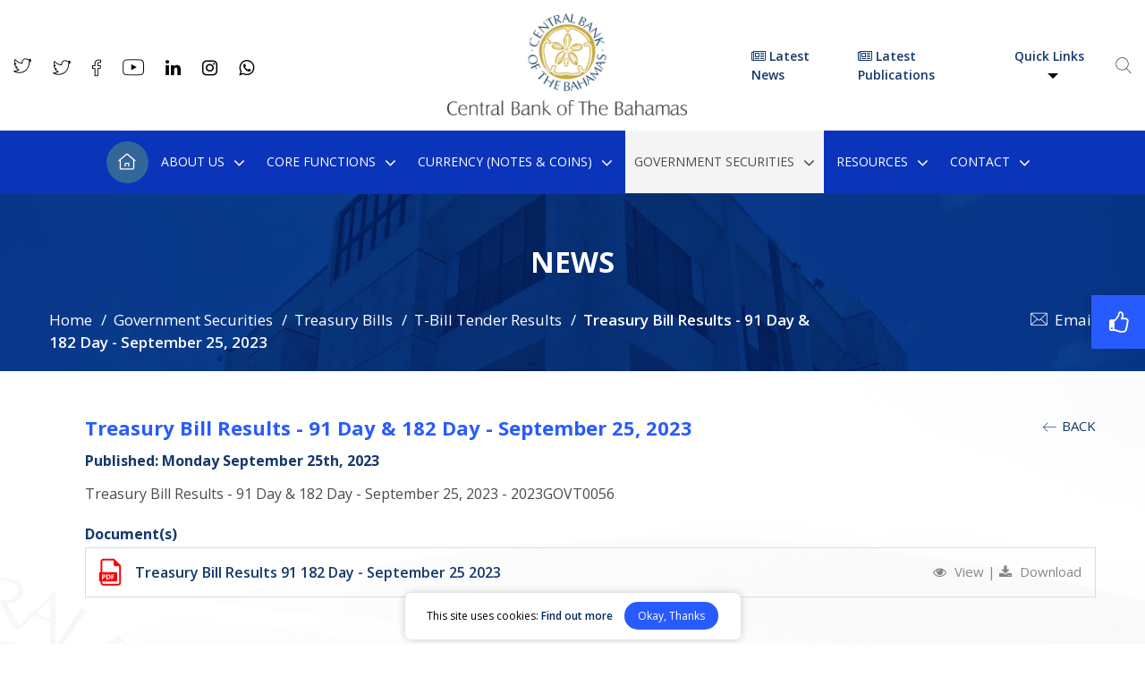

--- FILE ---
content_type: text/html; charset=UTF-8
request_url: https://www.centralbankbahamas.com/index.php/news/t-bill-auction-results/treasury-bill-results-91-day-182-day-september-25-2023?N=C&page=9
body_size: 19758
content:
<!DOCTYPE html>
<html lang="en-US">
    <head>
        <meta charset="UTF-8" />
                <script nonce="5J7u987qjYp25XVh29388B2P8q8Jc445RyFR" async src="https://www.googletagmanager.com/gtag/js?id=UA-66935-7"></script>
        <script nonce="5J7u987qjYp25XVh29388B2P8q8Jc445RyFR">
                    window.dataLayer = window.dataLayer || [];
                    function gtag(){dataLayer.push(arguments); }
            gtag('js', new Date());
                    gtag('config', 'UA-66935-7');</script>
                <meta http-equiv="X-UA-Compatible" content="IE=edge" />
        <meta name="viewport" content="width=device-width, initial-scale=1.0, maximum-scale=1, user-scalable=0" />
                <title>Treasury Bill Results - 91 Day & 182 Day - September 25, 2023</title>
        <meta name="title" content="Treasury Bill Results - 91 Day & 182 Day - September 25, 2023">
        <meta name="description" content="Treasury Bill Results - 91 Day & 182 Day - September 25, 2023 - 2023GOVT0056">
        <meta property="og:url" content="https://www.centralbankbahamas.com/index.php/news/t-bill-auction-results/treasury-bill-results-91-day-182-day-september-25-2023" />
        <meta property="og:type" content="website" />
        <meta property="og:title" content="Treasury Bill Results - 91 Day & 182 Day - September 25, 2023" />
        <meta property="og:description" content="Treasury Bill Results - 91 Day & 182 Day - September 25, 2023 - 2023GOVT0056" />
        <meta property="og:image" content="https://cdn.centralbankbahamas.com/assets/images/sharelogo.png" />
        <meta name="twitter:card" content="summary_large_image" />
        <meta name="twitter:title" content="Treasury Bill Results - 91 Day & 182 Day - September 25, 2023" />
        <meta name="twitter:url" content="https://www.centralbankbahamas.com/index.php/news/t-bill-auction-results/treasury-bill-results-91-day-182-day-september-25-2023" />
        <meta name="twitter:description" content="Treasury Bill Results - 91 Day & 182 Day - September 25, 2023 - 2023GOVT0056" />
        <meta name="twitter:image" content="https://cdn.centralbankbahamas.com/assets/images/sharelogo.png" />
        <meta name="csrf-token" content="MteWzAs4N1oOkMpv2mYvu2bY7OAcTAsZObr4SlSd">
        <link rel="icon" href="https://cdn.centralbankbahamas.com/assets/images/favicon.ico" type="image/x-icon" />
        <link rel="apple-touch-icon" sizes="144x144" href="https://cdn.centralbankbahamas.com/assets/images/apple-touch-icon-144.png" />
        <link rel="apple-touch-icon" sizes="114x114" href="https://cdn.centralbankbahamas.com/assets/images/apple-touch-icon-114.png" />
        <link rel="apple-touch-icon" sizes="72x72" href="https://cdn.centralbankbahamas.com/assets/images/apple-touch-icon-72.png" />
        <link rel="apple-touch-icon" sizes="57x57" href="https://cdn.centralbankbahamas.com/assets/images/apple-touch-icon-57.png" />
                <link rel="canonical" href="https://www.centralbankbahamas.com/index.php/news/t-bill-auction-results/treasury-bill-results-91-day-182-day-september-25-2023" />
        <link rel="stylesheet" href="https://cdn.centralbankbahamas.com/assets/css/main.css" media="all" />
        <link rel="stylesheet" href="https://cdn.centralbankbahamas.com/assets/css/fonta.css"/>
        <!--[if IE]>
<style>
.spritespin-slider { display:none}
</style>
<![endif]-->
                <script type="text/javascript" src="https://cdn.centralbankbahamas.com/assets/js/jquery.min.js"></script>
        <script type="text/javascript" src="https://cdn.centralbankbahamas.com/assets/js/jquery.fireworks.js"></script>
        <script nonce="5J7u987qjYp25XVh29388B2P8q8Jc445RyFR">
                    var deviceType = "pc";
                    $.fn.isInViewport = function() {
                    var elementTop = $(this).offset().top;
                            var elementBottom = elementTop + $(this).outerHeight();
                            var viewportTop = $(window).scrollTop();
                            var viewportBottom = viewportTop + $(window).height();
                            return elementBottom > viewportTop && elementTop < viewportBottom;
                    };</script>
        <link href="https://fonts.googleapis.com/css?family=Open+Sans:400,600,700,800" rel="stylesheet">
        <!--[if IE 8]>     <html class="ie8"> <![endif]-->
    </head>
    <body>
        <noscript class="javascript_disabled">JavaScript is not currently enabled in your browser. You must enable JavaScript and reload this page to run it correctly.</noscript>
                <div id="buorg" class="buorg">
            <div class="buorg__text"><i class="fa fa-exclamation-triangle"></i> For a better view on
                Central Bank of The Bahamas, <a href="https://support.microsoft.com/en-us/help/17621/internet-explorer-downloads" title="Update Your Browser" target="_blank">Update Your Browser.</a></div>
        </div>
        <div id="back-top" title="Scroll To Top" style="display: none;">
            <i class="fa fa-angle-up"></i>
        </div>
        <div class="loader" id="loader_div" style="display: none;">
            <div class="loader_inner"></div>
        </div>
        <div class="live_chat">

                 <!-- <a href="#" title="Live Chat"><i class="fa fa-comments-o"></i><span>Live Chat</span></a> -->
        </div>
        <div id="wrapper">
                        <header>
                <div class="header-top">
                    <div class="container">
                        <div class="row">
                            <div class="col-12">
                                <div class="hs__wrap d-flex justify-content-between align-items-center">
                                    <div class="social_head d-flex">
                                                                                                                                                                <ul class="social">
                                                                                        <li><a data-toggle="tooltip" href="https://twitter.com/governorcbob" target="_blank" rel="nofollow" title="Governor of Central Bank on Twitter"><i class="fi flaticon-twitter-social-outlined-logo"></i></a></li>
                                                                                                                                    <li><a data-toggle="tooltip" href="https://twitter.com/centralbankBS1" data-placement="auto" target="_blank" rel="nofollow" title="Central Bank on Twitter"><i class="fi flaticon-twitter-social-outlined-logo"></i></a></li>
                                                                                                                                    <li><a data-toggle="tooltip" href="https://www.facebook.com/centralbankBS1/" target="_blank" rel="nofollow"  title="Central Bank on Facebook"><i class="fi flaticon-facebook-icon"></i></a></li>
                                                                                                                                    <li><a data-toggle="tooltip" href="https://www.youtube.com/channel/UCqowEMvIbPm6punzHnz03Bw" target="_blank" rel="nofollow" title="Central Bank on You Tube"><i class="fi flaticon-youtube-icon"></i></a></li>
                                                                                                                                    <li><a data-toggle="tooltip" href="https://www.linkedin.com/company/central-bank-of-the-bahamas" target="_blank" rel="nofollow" title="Central Bank on Linkedin"><i class="fa fa-linkedin"></i></a></li>
                                                                                                                                    <li><a data-toggle="tooltip" href="https://www.instagram.com/centralbankbahamas" target="_blank" rel="nofollow" title="Central Bank on Instagram"><i class="fa fa-instagram"></i></a></li>
                                                                                                                                    <li><a data-toggle="tooltip" href="https://web.whatsapp.com/send?phone=+1 (242) 357-4881" target="_blank" rel="nofollow" title="Central Bank on Whatsapp"><i class="fa fa-whatsapp"></i></a></li>
                                                                                    </ul>
                                                                                <div class="clearfix"></div>
                                    </div>
                                    <div class="logo" itemscope="" itemtype="https://schema.org/Organization">
                                        <a href="https://www.centralbankbahamas.com/index.php" title="Central Bank of The Bahamas" itemprop="url">
                                            <meta itemprop="name" content="Central Bank of The Bahamas">
                                            <meta itemprop="address" content="Central Bank of The Bahamas , The Central Bank of The Bahamas Market St Nassau">
                                            <img itemprop="image" src="https://cdn.centralbankbahamas.com/assets/images/2020-07-16-05-35-51-headerlogo.png" alt="Central Bank of The Bahamas" title="Central Bank of The Bahamas">
                                        </a>
                                    </div>
                                    <div class="quick_head d-flex align-items-center">
                                                                                <a href="https://www.centralbankbahamas.com/index.php/news" title="Latest News" class="latest-newsweblink"><i class="fa fa-newspaper-o"></i> Latest News</a>
                                        <a href="https://www.centralbankbahamas.com/index.php/publications" title="Latest Publications" class="latest-newsweblink"><i class="fa fa-newspaper-o"></i> Latest Publications</a>
                                                                                <div class="quick_links">
                                            <div class="dropdown">
                                                <button class="btn" type="button" title="Quick Links" data-toggle="dropdown">Quick Links
                                                    <span class="caret"></span>
                                                </button>
                                                <ul class="dropdown-menu dropdown-menu-right">
                                                                                                                                                            <li><a href="https://www.centralbankbahamas.com/index.php/news"  title="Latest News">Latest News</a></li>
                                                                                                                                                                                                                <li><a href="https://www.centralbankbahamas.com/index.php/news/public-procurement"  title="Public Procurement">Public Procurement</a></li>
                                                                                                                                                                                                                <li><a href="https://www.centralbankbahamas.com/index.php/bank-supervision/warning-notices"  title="Warning Notices">Warning Notices</a></li>
                                                                                                                                                                                                                <li><a href="https://www.centralbankbahamas.com/index.php/bank-supervision/supervised-financial-institutions"  title="Regulated Entities">Regulated Entities</a></li>
                                                                                                                                                                                                                <li><a href="https://www.centralbankbahamas.com/index.php/events"  title="Events">Events</a></li>
                                                                                                                                                                                                                <li><a href="https://www.centralbankbahamas.com/index.php/links"  title="Links">Links</a></li>
                                                                                                                                                                                                                <li><a href="https://www.centralbankbahamas.com/index.php/news/blog"  title="Blog">Blog</a></li>
                                                                                                                                                                                                                <li><a href="https://www.centralbankbahamas.com/index.php/faq-s"  title="FAQs">FAQs</a></li>
                                                                                                                                                                                                                <li><a href="https://www.centralbankbahamas.com/index.php/alerts"  title="Alerts">Alerts</a></li>
                                                                                                                                                                                                                <li><a href="https://www.centralbankbahamas.com/index.php/bahamas-registered-stock-portal"  title="Bahamas Securities Portal">Bahamas Securities Portal</a></li>
                                                                                                                                                                                                                <li><a href="https://www.centralbankbahamas.com/index.php/news/bahamas-registered-stock-ipo-s"  title="Bahamas Registered Stock IPO’s">Bahamas Registered Stock IPO’s</a></li>
                                                                                                                                                                                                                <li><a href="https://mof-investor-relations.gov.bs/"  target="_blank"  title="Ministry of Finance Investor Relations">Ministry of Finance Investor Relations</a></li>
                                                                                                                                                        </ul>
                                            </div>
                                        </div>
                                                                                <a href="javascript:;" title="Search" data-toggle="modal" data-target="#search_box" data-backdrop="static" class="top_search"><i class="fi flaticon-search"></i></a>
                                        <div class="clearfix"></div>
                                    </div>
                                </div>
                            </div>
                        </div>
                    </div>
                </div>
                <div class="header-section">
                    <div class="container">
                        <div class="row">
                            <div class="col-12">
                                <div class="h-s__row d-flex justify-content-between align-items-center">
                                    <div class="h-s__logo">
                                        <a href="https://www.centralbankbahamas.com/index.php" title="Central Bank of The Bahamas">
                                            <img src="https://cdn.centralbankbahamas.com/assets/images/logo-wht.svg" alt="Central Bank of The Bahamas">
                                        </a>
                                    </div>
                                    <div class="h-s__menu">
                                        <nav class="menu" id="menu">
                                            <div class="menu_mobile_visibility">
                                                <a href="https://www.centralbankbahamas.com/index.php" title="Central Bank of The Bahamas">
                                                    <div class="menu_title">
                                                        <img src="https://cdn.centralbankbahamas.com/assets/images/2020-07-16-05-35-51-headerlogo.png" alt="Central Bank of The Bahamas">
                                                    </div>
                                                </a>
                                            </div>
                                            <ul class="brand-nav brand-navbar">
																								<li class="home_icon ">
																										<a href="https://www.centralbankbahamas.com/index.php" title="Home">Home <i class="fi flaticon-home-icon"></i></a>
																								</li><li class="first "><a href="https://www.centralbankbahamas.com/index.php/about-us" title="About Us">About Us</a><ul class="sub-menu"><li class="first "><a href="https://www.centralbankbahamas.com/index.php/mission-functions-objectives" title="Mission, Functions & Objectives">Mission, Functions & Objectives</a></li><li class="first "><a href="https://www.centralbankbahamas.com/index.php/our-history" title="Our History">Our History</a><ul class="sub-menu"><li class="first "><a href="https://www.centralbankbahamas.com/index.php/former-governors" title="Former Governors">Former Governors</a></li></ul></li><li class="first "><a href="javascript:;" title="Governance">Governance</a><ul class="sub-menu"><li class="first "><a href="https://www.centralbankbahamas.com/index.php/the-board-executive-and-sr-management" title="The Board,  Executive and Senior Management">The Board,  Executive and Senior Management</a></li></ul></li><li class="first "><a href="javascript:;" title="Our Structure">Our Structure</a><ul class="sub-menu"><li class="first "><a href="https://www.centralbankbahamas.com/index.php/organization" title="Organization">Organization</a></li><li class="first "><a href="https://www.centralbankbahamas.com/index.php/strategic-plan" title="Strategic Plan">Strategic Plan</a></li></ul></li><li class="first "><a href="https://www.centralbankbahamas.com/index.php/legal-framework" title="Legal Framework">Legal Framework</a><ul class="sub-menu"><li class="first "><a href="https://www.centralbankbahamas.com/index.php/currency-legislation" title="Currency Legislation">Currency Legislation</a></li></ul></li><li class="first "><a href="https://www.centralbankbahamas.com/index.php/faq-s" title="FAQ's">FAQ's</a><ul class="sub-menu"><li class="first "><a href="https://www.centralbankbahamas.com/index.php/faq-s/the-centralbank" title="The Central Bank">The Central Bank</a></li><li class="first "><a href="https://www.centralbankbahamas.com/index.php/faq-s/banker-tobanks" title="Banker to Banks">Banker to Banks</a></li><li class="first "><a href="https://www.centralbankbahamas.com/index.php/faq-s/banker-and-advisor-to-government" title="Banker and Advisor to Government">Banker and Advisor to Government</a></li><li class="first "><a href="https://www.centralbankbahamas.com/index.php/faq-s/issuer-of-banknotes-and-coins" title="Issuer of Banknotes and Coins">Issuer of Banknotes and Coins</a></li><li class="first "><a href="https://www.centralbankbahamas.com/index.php/faq-s/controller-ofexchange" title="Controller of Exchange">Controller of Exchange</a></li><li class="first "><a href="https://www.centralbankbahamas.com/index.php/faq-s/supervisor-and-regulator-of-the-financialsystem" title="Supervisor and Regulator of the Financial System">Supervisor and Regulator of the Financial System</a></li><li class="first "><a href="https://www.centralbankbahamas.com/index.php/faq-s/general-macroeconomicindicators" title="General Macroeconomic Indicators">General Macroeconomic Indicators</a></li></ul></li><li class="first "><a href="https://www.centralbankbahamas.com/index.php/careers" title="Careers">Careers</a><ul class="sub-menu"><li class="first "><a href="https://ess.centralbankbahamas.com" title="Search Vacancies"target=_blank>Search Vacancies</a></li><li class="first "><a href="https://www.centralbankbahamas.com/index.php/career/central-bank-apprentice-programme" title="Central Bank Apprentice Programme">Central Bank Apprentice Programme</a></li><li class="first "><a href="https://www.centralbankbahamas.com/index.php/career/executive-professionals-programme" title="Executive Professionals Programme">Executive Professionals Programme</a></li><li class="first "><a href="https://www.centralbankbahamas.com/index.php/career/summer-employment-programme" title="Summer Employment Programme">Summer Employment Programme</a></li><li class="first "><a href="https://www.centralbankbahamas.com/index.php/career/work-experience-programme" title="Work Experience Programme">Work Experience Programme</a></li><li class="first "><a href="https://www.centralbankbahamas.com/index.php/career/jr-professionals-summer-programme" title="Jr. Professionals Summer Programme">Jr. Professionals Summer Programme</a></li></ul></li></ul></li><li class="mega-static first ">
																										<a href="javascript:;" title="Core Functions">Core Functions</a>
																										<ul class="mega-menu"><li class="mega-border "><div class="mega_box first  clearfix">
																		 <a href="https://www.centralbankbahamas.com/index.php/monetary-policy" class="mm_title" title="Monetary Policy">Monetary Policy</a>
																		 <ul><li class="first "><a href="https://www.centralbankbahamas.com/index.php/overview" title="Overview">Overview</a></li><li class="first "><a href="https://www.centralbankbahamas.com/index.php/objectives" title="Objectives">Objectives</a></li><li class="first "><a href="https://www.centralbankbahamas.com/index.php/chronology" title="Chronology">Chronology</a></li><li class="first "><a href="https://www.centralbankbahamas.com/index.php/money-credit-aggregates" title="Money & Credit Aggregates">Money & Credit Aggregates</a></li><li class="first "><a href="https://www.centralbankbahamas.com/index.php/external-reserves" title="Movements in External Reserves">Movements in External Reserves</a></li></ul></div><div class="mega_box first  clearfix">
																		 <a href="https://www.centralbankbahamas.com/index.php/markets" class="mm_title" title="Markets">Markets</a>
																		 <ul><li class="first "><a href="https://www.centralbankbahamas.com/index.php/open-market-operations" title="Open Market Operations">Open Market Operations</a></li><li class="first "><a href="https://www.centralbankbahamas.com/index.php/bahamas-mortgage-corporation-bonds" title="Bahamas Mortgage Corporation Bonds">Bahamas Mortgage Corporation Bonds</a></li><li class="first "><a href="https://www.centralbankbahamas.com/index.php/bridge-authority-bonds" title="Bridge Authority Bonds">Bridge Authority Bonds</a></li><li class="first "><a href="https://www.centralbankbahamas.com/index.php/treasury-bill-auction-notes" title="Treasury Bill Auction Notes">Treasury Bill Auction Notes</a><ul><li class="first "><a href="https://www.centralbankbahamas.com/index.php/past-auction-announcements" title="Past Auction Announcements">Past Auction Announcements</a></li><li class="first "><a href="https://www.centralbankbahamas.com/index.php/past-auction-results" title="Past Auction Results">Past Auction Results</a></li></ul></li><li class="first "><a href="https://www.centralbankbahamas.com/index.php/bahamas-government-registered-stock" title="Bahamas Government Registered Stock">Bahamas Government Registered Stock</a></li><li class="first "><a href="https://www.centralbankbahamas.com/index.php/investment-currency-markets" title="Investment Currency Markets">Investment Currency Markets</a></li><li class="first "><a href="https://www.centralbankbahamas.com/index.php/document" title="Documents">Documents</a></li></ul></div><div class="mega_box first  clearfix">
																		 <a href="javascript:;" class="mm_title" title="Exchange Control">Exchange Control</a>
																		 <ul><li class="first "><a href="https://www.centralbankbahamas.com/index.php/foreign-exchange" title="Foreign Exchange">Foreign Exchange</a></li><li class="first "><a href="https://www.centralbankbahamas.com/index.php/exchange-rate" title="Exchange Rate">Exchange Rate</a></li><li class="first "><a href="https://www.centralbankbahamas.com/index.php/administration" title="Administration">Administration</a></li><li class="first "><a href="https://www.centralbankbahamas.com/index.php/exchange-control-objectives" title="Objectives">Objectives</a></li><li class="first "><a href="https://www.centralbankbahamas.com/index.php/investment-currency-market" title="Investment Currency Market">Investment Currency Market</a></li><li class="first "><a href="https://www.centralbankbahamas.com/index.php/recent-liberalisation-measures" title="Recent Liberalisation Measures/Press Releases">Recent Liberalisation Measures/Press Releases</a></li></ul></div></li><li class="mega-border "><div class="mega_box first  clearfix">
																		 <a href="javascript:;" class="mm_title" title="Exchange Control Notes and Guidelines">Exchange Control Notes and Guidelines</a>
																		 <ul><li class="first "><a href="https://www.centralbankbahamas.com/index.php/exchange-control-notes-and-guidelines/application-checklist" title="Application Checklist">Application Checklist</a><ul><li class="first "><a href="https://www.centralbankbahamas.com/index.php/exchange-control-notes-and-guidelines/change-in-individual-s-exchange-control-residential-status" title="Change in Individual’s Exchange Control Residential Status">Change in Individual’s Exchange Control Residential Status</a></li><li class="first "><a href="https://www.centralbankbahamas.com/index.php/exchange-control-notes-and-guidelines/foreign-currency-payments-and-transfers" title="Foreign Currency Payments and Transfers">Foreign Currency Payments and Transfers</a></li><li class="first "><a href="https://www.centralbankbahamas.com/index.php/exchange-control-notes-and-guidelines/foreign-currency-external-bahamian-dollar-accounts" title="Foreign Currency & External Bahamian Dollar Accounts">Foreign Currency & External Bahamian Dollar Accounts</a></li><li class="first "><a href="https://www.centralbankbahamas.com/index.php/exchange-control-notes-and-guidelines/companies-designation-capital-investment-and-share-transactions" title="Companies Designation, Capital Investment and Share Transactions">Companies Designation, Capital Investment and Share Transactions</a></li><li class="first "><a href="https://www.centralbankbahamas.com/index.php/exchange-control-notes-and-guidelines/approved-investment-status" title="Approved Investment Status">Approved Investment Status</a></li><li class="first "><a href="https://www.centralbankbahamas.com/index.php/exchange-control-notes-and-guidelines/loan-security-arrangements" title="Loan & Security Arrangements">Loan & Security Arrangements</a></li><li class="first "><a href="https://www.centralbankbahamas.com/index.php/exchange-control-notes-and-guidelines/residents-investments-in-foreign-currency-assets" title="Residents Investments in Foreign Currency Assets">Residents Investments in Foreign Currency Assets</a></li></ul></li><li class="first "><a href="https://www.centralbankbahamas.com/index.php/exchange-control-notes-and-guidelines/exchange-control-notices" title="Exchange Control Notices / Guidance Notes for Licensees">Exchange Control Notices / Guidance Notes for Licensees</a></li><li class="first "><a href="https://www.centralbankbahamas.com/index.php/exchange-control-notes-and-guidelines/online-applications" title="Online Applications">Online Applications</a></li><li class="first "><a href="https://www.centralbankbahamas.com/index.php/exchange-control-notes-and-guidelines/exchange-control-notes-and-guidelines-press-releases" title="Press Releases">Press Releases</a></li></ul></div><div class="mega_box first  clearfix">
																		 <a href="https://www.centralbankbahamas.com/index.php/payments-settlements" class="mm_title" title="Payments & Settlements">Payments & Settlements</a>
																		 <ul><li class="first "><a href="https://www.centralbankbahamas.com/index.php/the-payments-unit" title="The Payments Unit">The Payments Unit</a></li><li class="first "><a href="https://www.centralbankbahamas.com/index.php/key-payments-statistics" title="Key Payments Statistics">Key Payments Statistics</a></li><li class="first "><a href="https://www.centralbankbahamas.com/index.php/questions-comments" title="Questions/Comments">Questions/Comments</a></li><li class="first "><a href="https://www.centralbankbahamas.com/index.php/digital-payments" title="Digital Payments">Digital Payments</a></li><li class="first "><a href="https://www.centralbankbahamas.com/index.php/payment-legislation" title="Payment Legislation">Payment Legislation</a></li></ul></div><div class="mega_box first  clearfix">
																		 <a href="https://www.centralbankbahamas.com/index.php/bank-supervision-department" class="mm_title" title="Bank Supervision">Bank Supervision</a>
																		 <ul><li class="first "><a href="https://www.centralbankbahamas.com/index.php/bank-supervision/guidelines" title="Guidelines">Guidelines</a><ul><li class="first "><a href="https://www.centralbankbahamas.com/index.php/bank-supervision/prudential-limits-and-restrictions" title="Prudential Limits and Restrictions">Prudential Limits and Restrictions</a></li><li class="first "><a href="https://www.centralbankbahamas.com/index.php/bank-supervision/operational-guidelines" title="Operational Guidelines">Operational Guidelines</a></li><li class="first "><a href="https://www.centralbankbahamas.com/index.php/bank-supervision/corporate-governance" title="Corporate Governance">Corporate Governance</a></li><li class="first "><a href="https://www.centralbankbahamas.com/index.php/bank-supervision/regulated-functions" title="Regulated Functions">Regulated Functions</a></li><li class="first "><a href="https://www.centralbankbahamas.com/index.php/bank-supervision/general-information" title="General Information">General Information</a></li><li class="first "><a href="https://www.centralbankbahamas.com/index.php/bank-supervision/physical-presence-and-managed-licensees-guidelines" title="Physical Presence and Managed Licensees Guidelines">Physical Presence and Managed Licensees Guidelines</a></li><li class="first "><a href="https://www.centralbankbahamas.com/index.php/bank-supervision/financial-industry-regulations" title="Financial Industry Regulations">Financial Industry Regulations</a></li><li class="first "><a href="https://www.centralbankbahamas.com/index.php/bank-supervision/private-trust-companies-1" title="Private Trust Companies and Qualified Executive Entities">Private Trust Companies and Qualified Executive Entities</a></li><li class="first "><a href="https://www.centralbankbahamas.com/index.php/bank-supervision/money-transmission-service-providers" title="Money Transmission Service Providers">Money Transmission Service Providers</a></li><li class="first "><a href="https://www.centralbankbahamas.com/index.php/bank-supervision/cooperative-credit-unions" title="Co-operative Credit Unions">Co-operative Credit Unions</a></li><li class="first "><a href="https://www.centralbankbahamas.com/index.php/bank-supervision/memoranda-of-understanding" title="Memoranda of Understanding">Memoranda of Understanding</a></li></ul></li><li class="first "><a href="javascript:;" title="Notes and Notices">Notes and Notices</a><ul><li class="first "><a href="https://www.centralbankbahamas.com/index.php/bank-supervision/speeches-and-presentations" title="Speeches and Presentations">Speeches and Presentations</a></li><li class="first "><a href="https://www.centralbankbahamas.com/index.php/bank-supervision/general-notices" title="General Notices">General Notices</a></li><li class="first "><a href="https://www.centralbankbahamas.com/index.php/bank-supervision/bsd-quarterly-letters" title="BSD Quarterly Letters">BSD Quarterly Letters</a></li></ul></li><li class="first "><a href="https://www.centralbankbahamas.com/index.php/bank-supervision/policies-and-guidance-notes" title="Policies and Guidance Notes">Policies and Guidance Notes</a></li><li class="first "><a href="https://www.centralbankbahamas.com/index.php/bank-supervision/risk-based-supervision-framework" title="Risk-Based Supervision Framework">Risk-Based Supervision Framework</a></li><li class="first "><a href="https://www.centralbankbahamas.com/index.php/bank-supervision/consultation-documents" title="Consultation Documents">Consultation Documents</a></li><li class="first "><a href="https://www.centralbankbahamas.com/index.php/bank-supervision/downloadable-forms" title="Downloadable Forms">Downloadable Forms</a></li></ul></div></li><li class="mega-border "><div class="mega_box first  clearfix">
																		 <a href="javascript:;" class="mm_title" title="AML/CFT/CPF">AML/CFT/CPF</a>
																		 <ul><li class="first "><a href="https://www.centralbankbahamas.com/index.php/bank-supervision/overview-aml" title="OVERVIEW">OVERVIEW</a></li><li class="first "><a href="javascript:;" title="LEGAL AND REGULATORY FRAMEWORK">LEGAL AND REGULATORY FRAMEWORK</a><ul><li class="first "><a href="https://www.centralbankbahamas.com/index.php/bank-supervision/aml-cft-cpf-legislation" title="AML/CFT/CPF Legislation">AML/CFT/CPF Legislation</a></li><li class="first "><a href="https://www.centralbankbahamas.com/index.php/bank-supervision/aml-cft-cpf-sfi-guidance-notes" title="AML/CFT/CPF SFI Guidelines and Guidance Notes">AML/CFT/CPF SFI Guidelines and Guidance Notes</a></li><li class="first "><a href="https://www.centralbankbahamas.com/index.php/bank-supervision/enforcement-actions-administrative-penalties" title="Enforcement Actions: Administrative Penalties">Enforcement Actions: Administrative Penalties</a></li><li class="first "><a href="https://www.centralbankbahamas.com/index.php/bank-supervision/aml-cft-cpf-related-notices" title="AML/CFT/CPF Related Notices">AML/CFT/CPF Related Notices</a></li></ul></li><li class="first "><a href="javascript:;" title="CONFERENCE AND TRAINING">CONFERENCE AND TRAINING</a><ul><li class="first "><a href="https://bahamasamlconference.centralbankbahamas.com/" title="Empirical Approaches to Anti-Money Laundering and Financial Crime">Empirical Approaches to Anti-Money Laundering and Financial Crime</a></li><li class="first "><a href="https://www.centralbankbahamas.com/index.php/bank-supervision/aml-cft-seminar-conference" title="AML/CFT/CPF Seminar/Conferences">AML/CFT/CPF Seminar/Conferences</a></li><li class="first "><a href="https://www.centralbankbahamas.com/index.php/bank-supervision/aml-cft-industry-briefings-training" title="AML/CFT/CPF Industry Briefings/Training">AML/CFT/CPF Industry Briefings/Training</a></li></ul></li><li class="first "><a href="https://www.centralbankbahamas.com/index.php/bank-supervision/reports-and-publications" title="REPORTS AND PUBLICATIONS">REPORTS AND PUBLICATIONS</a><ul><li class="first "><a href="https://www.centralbankbahamas.com/index.php/bank-supervision/nra-national-risk-assessment" title="NRA - National Risk Assessment">NRA - National Risk Assessment</a></li><li class="first "><a href="https://www.centralbankbahamas.com/index.php/bank-supervision/gfsr-bahamas-aml-cft-report" title="GFSR – Bahamas AML/CFT Report">GFSR – Bahamas AML/CFT Report</a></li></ul></li><li class="first "><a href="javascript:;" title="SANCTIONS">SANCTIONS</a><ul><li class="first "><a href="https://www.centralbankbahamas.com/index.php/bank-supervision/us-ofac-sanctions" title="US/OFAC Sanctions">US/OFAC Sanctions</a></li><li class="first "><a href="https://www.centralbankbahamas.com/index.php/bank-supervision/un-security-council-sanctions-notices" title="UN Security Council Sanctions Notices">UN Security Council Sanctions Notices</a></li></ul></li><li class="first "><a href="javascript:;" title="AML/CFT RESEARCH: DATA AND STATISTICS">AML/CFT RESEARCH: DATA AND STATISTICS</a><ul><li class="first "><a href="https://www.centralbankbahamas.com/index.php/bank-supervision/aml-data-return-and-surveys" title="AML Data Return and Surveys">AML Data Return and Surveys</a></li></ul></li><li class="first "><a href="javascript:;" title="NATIONAL AND INTERNATIONAL RELATIONS">NATIONAL AND INTERNATIONAL RELATIONS</a><ul><li class="first "><a href="https://www.centralbankbahamas.com/index.php/bank-supervision/fatf-mutual-evaluation-report" title="Caribbean Financial Action Task Force (CFATF): Mutual Evaluation">Caribbean Financial Action Task Force (CFATF): Mutual Evaluation</a></li><li class="first "><a href="https://www.centralbankbahamas.com/index.php/bank-supervision/financial-action-task-force-fatf-public-statements" title="FATF High-Risk and Other Monitored Jurisdictions">FATF High-Risk and Other Monitored Jurisdictions</a></li><li class="first "><a href="https://www.centralbankbahamas.com/index.php/bank-supervision/global-links" title="Global Links">Global Links</a></li></ul></li></ul></div><div class="mega_box first  clearfix">
																		 <a href="javascript:;" class="mm_title" title="Basel II & III Implementation">Basel II & III Implementation</a>
																		 <ul><li class="first "><a href="https://www.centralbankbahamas.com/index.php/bank-supervision/implementation-road-map" title="Implementation Road Map">Implementation Road Map</a></li><li class="first "><a href="https://www.centralbankbahamas.com/index.php/bank-supervision/consultation-documents-basel" title="Consultation Documents">Consultation Documents</a></li><li class="first "><a href="https://www.centralbankbahamas.com/index.php/bank-supervision/basel-ii-iii-guidelines" title="Guidelines">Guidelines</a></li><li class="first "><a href="https://www.centralbankbahamas.com/index.php/bank-supervision/basel-ii-iii-downloadable-forms" title="Downloadable Forms">Downloadable Forms</a></li><li class="first "><a href="https://www.centralbankbahamas.com/index.php/bank-supervision/newsletters" title="Newsletters">Newsletters</a></li><li class="first "><a href="https://www.centralbankbahamas.com/index.php/bank-supervision/quantitative-impact-study" title="Quantitative Impact Study">Quantitative Impact Study</a></li></ul></div><div class="mega_box first  clearfix">
																		 <a href="javascript:;" class="mm_title" title="Financial Statistics">Financial Statistics</a>
																		 <ul><li class="first "><a href="https://www.centralbankbahamas.com/index.php/bank-supervision/international-banks" title="International Banks">International Banks</a></li><li class="first "><a href="https://www.centralbankbahamas.com/index.php/bank-supervision/commercial-banks" title="Commercial Banks">Commercial Banks</a></li><li class="first "><a href="https://www.centralbankbahamas.com/index.php/bank-supervision/all-banks" title="All Banks">All Banks</a></li></ul></div></li><li class="mega-border "><div class="mega_box first  clearfix">
																		 <a href="javascript:;" class="mm_title" title="Regulated Entities">Regulated Entities</a>
																		 <ul><li class="first "><a href="https://www.centralbankbahamas.com/index.php/bank-supervision/supervised-financial-institutions" title="Supervised Financial Institutions">Supervised Financial Institutions</a></li><li class="first "><a href="javascript:;" title="Historical Reports">Historical Reports</a><ul><li class="first "><a href="https://www.centralbankbahamas.com/index.php/bank-supervision/bank-and-trust-companies" title="Bank and Trust Companies">Bank and Trust Companies</a></li><li class="first "><a href="https://www.centralbankbahamas.com/index.php/bank-supervision/money-transmission-business" title="Money Transmission Business">Money Transmission Business</a></li><li class="first "><a href="https://www.centralbankbahamas.com/index.php/bank-supervision/non-licensee-registered-representatives" title="Non-Licensee Registered Representatives">Non-Licensee Registered Representatives</a></li><li class="first "><a href="https://www.centralbankbahamas.com/index.php/bank-supervision/private-trust-companies" title="Private Trust Companies">Private Trust Companies</a></li><li class="first "><a href="https://www.centralbankbahamas.com/index.php/bank-supervision/co-operative-credit-unions" title="Co-operative Credit Unions">Co-operative Credit Unions</a></li><li class="first "><a href="https://www.centralbankbahamas.com/index.php/bank-supervision/payment-providers" title="Payment Providers">Payment Providers</a></li></ul></li></ul></div><div class="mega_box last-li-only clearfix"><a  class="mm_title " title="Deposit Insurance" href="https://www.centralbankbahamas.com/index.php/deposit-insurance">Deposit Insurance</a><a  class="mm_title " title="Bank Supervision Initiatives" href="https://www.centralbankbahamas.com/index.php/bank-supervision-initiatives">Bank Supervision Initiatives</a><a  class="mm_title " title="Warning Notices" href="https://www.centralbankbahamas.com/index.php/bank-supervision/warning-notices">Warning Notices</a></div></ul> </li><li class="first "><a href="javascript:;" title="Currency (Notes & Coins)">Currency (Notes & Coins)</a><ul class="sub-menu"><li class="first "><a href="https://www.centralbankbahamas.com/index.php/banknotes" title="Banknotes">Banknotes</a></li><li class="first "><a href="https://www.centralbankbahamas.com/index.php/banknotes-360-degree-view" title="Banknotes (360 degree view)">Banknotes (360 degree view)</a></li><li class="first "><a href="https://www.centralbankbahamas.com/index.php/bank-coins" title="Bank Coins">Bank Coins</a></li><li class="first "><a href="https://www.centralbankbahamas.com/index.php/numismatic-coins" title="Numismatic Coins">Numismatic Coins</a></li><li class="first "><a href="https://www.centralbankbahamas.com/index.php/crisp-evolution-training-tool" title="CRISP Evolution Training Tool">CRISP Evolution Training Tool</a></li><li class="first "><a href="https://www.centralbankbahamas.com/news/press-releases/project-sand-dollar-the-central-bank-identifies-preferred-technology-solutions-provider-for-bahamas-digital-currency" title="Digital Currency">Digital Currency</a></li><li class="first "><a href="https://www.centralbankbahamas.com/currency-legislation" title="Currency Legislation">Currency Legislation</a></li></ul></li><li class="first "><a href="https://www.centralbankbahamas.com/index.php/news/government-securities" title="Government Securities">Government Securities</a><ul class="sub-menu"><li class="first "><a href="https://www.centralbankbahamas.com/index.php/market-policies-and-rules" title="Market Policies and Rules">Market Policies and Rules</a></li><li class="first "><a href="https://www.centralbankbahamas.com/index.php/bahamas-registered-stock-portal" title="Bahamas Securities Portal">Bahamas Securities Portal</a></li><li class="first "><a href="https://www.centralbankbahamas.com/index.php/news/bahamas-registered-stock" title="Bahamas Registered Stock">Bahamas Registered Stock</a><ul class="sub-menu"><li class="first "><a href="https://www.centralbankbahamas.com/index.php/news/bahamas-registered-stock-ipo-s" title="Bahamas Registered Stock IPOs">Bahamas Registered Stock IPOs</a></li><li class="first "><a href="https://www.centralbankbahamas.com/index.php/brs-forms" title="BRS Forms">BRS Forms</a></li><li class="first "><a href="https://www.centralbankbahamas.com/index.php/news/brs-initial-public-offering-calendar" title="BRS Initial Public Offering Calendar">BRS Initial Public Offering Calendar</a></li><li class="first "><a href="https://www.centralbankbahamas.com/index.php/news/brs-secondary-market-prices" title="BRS Secondary Market Prices">BRS Secondary Market Prices</a></li></ul></li><li class="first "><a href="https://www.centralbankbahamas.com/index.php/bahamas-savings-bond" title="Bahamas Savings Bond">Bahamas Savings Bond</a><ul class="sub-menu"><li class="first "><a href="https://submissions.centralbankbahamas.com/bgrsapplication/login" title="BRS and BSB User Portal">BRS and BSB User Portal</a></li><li class="first "><a href="https://www.centralbankbahamas.com/index.php/cbob-bahamas-savings-bond-information" title="Bahamas Savings Bond Information">Bahamas Savings Bond Information</a></li><li class="first "><a href="https://www.centralbankbahamas.com/index.php/bahamas-savings-bond-forms" title="Bahamas Savings Bond Forms">Bahamas Savings Bond Forms</a></li><li class="first "><a href="https://www.centralbankbahamas.com/index.php/news/bahamas-savings-bond-bsb-prospectus" title="Bahamas Savings Bond (BSB) Prospectus">Bahamas Savings Bond (BSB) Prospectus</a></li></ul></li><li class="first "><a href="https://www.centralbankbahamas.com/index.php/news/treasury-bills" title="Treasury Bills">Treasury Bills</a><ul class="sub-menu"><li class="first "><a href="https://www.centralbankbahamas.com/index.php/news/t-bill-auction-announcements" title="T-Bill Tender IPO">T-Bill Tender IPO</a></li><li class="first active"><a href="https://www.centralbankbahamas.com/index.php/news/t-bill-auction-results" title="T-Bill Tender Results">T-Bill Tender Results</a></li><li class="first "><a href="https://www.centralbankbahamas.com/index.php/news/treasury-bill-t-bill-calendar" title="Treasury Bill (T-Bill) Calendar">Treasury Bill (T-Bill) Calendar</a></li></ul></li><li class="first "><a href="https://www.centralbankbahamas.com/index.php/news/market-briefs" title="Market Briefs">Market Briefs</a></li></ul></li><li class="mega-static first ">
																										<a href="javascript:;" title="Resources">Resources</a>
																										<ul class="mega-menu"><li class="mega-border "><div class="mega_box first  clearfix">
																		 <a href="https://www.centralbankbahamas.com/index.php/news" class="mm_title" title="News">News</a>
																		 <ul><li class="first "><a href="https://www.centralbankbahamas.com/index.php/news/scams-and-frauds" title="Scams and Frauds">Scams and Frauds</a></li><li class="first "><a href="https://www.centralbankbahamas.com/index.php/news/press-releases" title="Press Releases">Press Releases</a></li><li class="first "><a href="https://www.centralbankbahamas.com/index.php/news/public-notices" title="Public Notices">Public Notices</a></li><li class="first "><a href="https://www.centralbankbahamas.com/index.php/news/general-news" title="General News">General News</a></li><li class="first "><a href="https://www.centralbankbahamas.com/index.php/news/market-policies-and-rules-news" title="Market Policies and Rules">Market Policies and Rules</a></li></ul></div><div class="mega_box first  clearfix">
																		 <a href="https://www.centralbankbahamas.com/index.php/news/presentations" class="mm_title" title="Presentations">Presentations</a>
																		 <ul><li class="first "><a href="https://www.centralbankbahamas.com/index.php/news/governor" title="Governor">Governor</a></li><li class="first "><a href="https://www.centralbankbahamas.com/index.php/news/other-senior-officials" title="Other Senior Officials">Other Senior Officials</a></li><li class="first "><a href="https://www.centralbankbahamas.com/index.php/news/conference-presentations" title="Conference Presentations">Conference Presentations</a></li></ul></div><div class="mega_box first  clearfix">
																		 <a href="https://www.centralbankbahamas.com/index.php/publications" class="mm_title" title="Publications">Publications</a>
																		 <ul><li class="first "><a href="https://www.centralbankbahamas.com/index.php/central-bank-financials" title="Central Bank Financials">Central Bank Financials</a><ul><li class="first "><a href="https://www.centralbankbahamas.com/index.php/publications/monthly-statements" title="Monthly Statements">Monthly Statements</a></li><li class="first "><a href="https://www.centralbankbahamas.com/index.php/publications/annual-reports" title="Annual Reports">Annual Reports</a></li></ul></li><li class="first "><a href="https://www.centralbankbahamas.com/index.php/publications/main-publications" title="Main Publications">Main Publications</a></li><li class="first "><a href="https://www.centralbankbahamas.com/index.php/publications/qsd" title="Quarterly Statistical Digest">Quarterly Statistical Digest</a></li><li class="first "><a href="https://www.centralbankbahamas.com/index.php/publications/qer" title="Quarterly Economic Review">Quarterly Economic Review</a></li><li class="first "><a href="https://www.centralbankbahamas.com/index.php/publications/monthly-economic-and-financial-development-report" title="Monthly Economic and Financial Development Report">Monthly Economic and Financial Development Report</a></li><li class="first "><a href="https://www.centralbankbahamas.com/index.php/publications/financial-stability-report" title="Financial Stability Report">Financial Stability Report</a></li><li class="first "><a href="https://www.centralbankbahamas.com/index.php/publications/working-papers" title="Working Papers">Working Papers</a></li><li class="first "><a href="https://www.centralbankbahamas.com/index.php/publications/reports-and-surveyforms" title="Reports and Survey Forms">Reports and Survey Forms</a></li><li class="first "><a href="https://www.centralbankbahamas.com/index.php/publications/surveys-and-other-research-publications" title="Surveys and Other Research Publications">Surveys and Other Research Publications</a></li></ul></div></li><li class="mega-border "><div class="mega_box first  clearfix">
																		 <a href="javascript:;" class="mm_title" title="Resources for Students and Researchers">Resources for Students and Researchers</a>
																		 <ul><li class="first "><a href="javascript:;" title="T B Donaldson Memorial Series">T B Donaldson Memorial Series</a></li><li class="first "><a href="https://www.centralbankbahamas.com/index.php/news/2024-series" title="2024">2024</a></li><li class="first "><a href="https://www.centralbankbahamas.com/index.php/news/2023-series" title="2023">2023</a><ul><li class="first "><a href="https://www.centralbankbahamas.com/news/2023-series/2023-award-announcement" title="2023 Award Announcement">2023 Award Announcement</a></li></ul></li><li class="first "><a href="https://www.centralbankbahamas.com/index.php/news/2022-series" title="2022">2022</a><ul><li class="first "><a href="https://www.centralbankbahamas.com/news/2022-series/2022-award-announcement" title="2022 Award Announcement">2022 Award Announcement</a></li></ul></li><li class="first "><a href="https://www.centralbankbahamas.com/index.php/news/2021-series" title="2021">2021</a><ul><li class="first "><a href="https://www.centralbankbahamas.com/news/2021-series/2021-award-announcement" title="2021 Award Announcement">2021 Award Announcement</a></li></ul></li><li class="first "><a href="https://www.centralbankbahamas.com/index.php/news/2020-series" title="2020">2020</a></li><li class="first "><a href="https://www.centralbankbahamas.com/index.php/news/2019-series" title="2019">2019</a><ul><li class="first "><a href="https://www.centralbankbahamas.com/news/2019-series/2019-award-announcement" title="2019 Award Announcement">2019 Award Announcement</a></li></ul></li><li class="first "><a href="javascript:;" title="Central Bank Summer Research Internship">Central Bank Summer Research Internship</a><ul><li class="first "><a href="javascript:;" title="2022">2022</a><ul><li class="first "><a href="https://www.centralbankbahamas.com/index.php/alexandria-rolle" title="Alexandria Rolle">Alexandria Rolle</a></li><li class="first "><a href="https://www.centralbankbahamas.com/index.php/avery-sumner" title="Avery Sumner">Avery Sumner</a></li><li class="first "><a href="https://www.centralbankbahamas.com/index.php/carlissa-colebrook" title="Carlissa Colebrook">Carlissa Colebrook</a></li><li class="first "><a href="https://www.centralbankbahamas.com/index.php/destinee-bowe" title="Destinee Bowe">Destinee Bowe</a></li><li class="first "><a href="https://www.centralbankbahamas.com/index.php/gervez-hamilton" title="Gervez Hamilton">Gervez Hamilton</a></li><li class="first "><a href="https://www.centralbankbahamas.com/index.php/rashante-sumner" title="Rashante Sumner">Rashante Sumner</a></li></ul></li><li class="first "><a href="javascript:;" title="2021">2021</a><ul><li class="first "><a href="https://www.centralbankbahamas.com/index.php/abigail-knowles" title="Abigail Knowles">Abigail Knowles</a></li><li class="first "><a href="https://www.centralbankbahamas.com/index.php/derek-pinder" title="Derek Pinder">Derek Pinder</a></li><li class="first "><a href="https://www.centralbankbahamas.com/index.php/donnell-nicolas" title="Donnell Nicolas">Donnell Nicolas</a></li><li class="first "><a href="https://www.centralbankbahamas.com/index.php/sasha-rahming" title="Sasha Rahming">Sasha Rahming</a></li><li class="first "><a href="https://www.centralbankbahamas.com/index.php/shawnteish-johnson" title="Shawnteish Johnson">Shawnteish Johnson</a></li></ul></li></ul></li><li class="first "><a href="https://www.centralbankbahamas.com/index.php/bgcse-in-economics" title="BGCSE in Economics">BGCSE in Economics</a><ul><li class="first "><a href="https://www.centralbankbahamas.com/index.php/preparing-for-the-bgcse-part-1" title="Preparing for the BGCSE - Part 1">Preparing for the BGCSE - Part 1</a></li><li class="first "><a href="https://www.centralbankbahamas.com/index.php/preparing-for-the-bgcse-part-2" title="Preparing for the BGCSE - Part 2">Preparing for the BGCSE - Part 2</a></li><li class="first "><a href="https://www.centralbankbahamas.com/index.php/paper-1-taking-the-bgcse-examination" title="Paper 1 - Taking the BGCSE Examination">Paper 1 - Taking the BGCSE Examination</a></li><li class="first "><a href="https://www.centralbankbahamas.com/index.php/paper-2-taking-the-bgcse-examination" title="Paper 2 - Taking the BGCSE Examination">Paper 2 - Taking the BGCSE Examination</a></li><li class="first "><a href="https://www.centralbankbahamas.com/index.php/bgcse-coursework-in-economics" title="BGCSE Coursework in Economics">BGCSE Coursework in Economics</a></li></ul></li><li class="first "><a href="https://www.centralbankbahamas.com/index.php/banking-a-bahamian-adventure" title="Banking, A Bahamian Adventure">Banking, A Bahamian Adventure</a></li></ul></div><div class="mega_box first  clearfix">
																		 <a href="https://www.centralbankbahamas.com/index.php/events" class="mm_title" title="Events">Events</a>
																		 <ul><li class="first "><a href="https://www.centralbankbahamas.com/index.php/events/corporate" title="Corporate">Corporate</a></li><li class="first "><a href="https://www.centralbankbahamas.com/index.php/events/meetings-conferences" title="Meetings & Conferences">Meetings & Conferences</a></li><li class="first "><a href="https://www.centralbankbahamas.com/index.php/events/40th-anniversary" title="40th Anniversary">40th Anniversary</a></li></ul></div><div class="mega_box first  clearfix">
																		 <a href="javascript:;" class="mm_title" title="Information Management">Information Management</a>
																		 <ul><li class="first "><a href="https://www.centralbankbahamas.com/index.php/freedom-of-information" title="Freedom of Information">Freedom of Information</a></li></ul></div></li><li class="mega-border "><div class="mega_box last-li-only clearfix"><a class="mm_title " title="Blog" href="https://www.centralbankbahamas.com/index.php/news/blog">Blog</a><a class="mm_title " title="Speeches" href="https://www.centralbankbahamas.com/index.php/news/speeches">Speeches</a><a class="mm_title " title="Videos" href="https://www.centralbankbahamas.com/index.php/videos">Videos</a><a class="mm_title " title="Public Procurement" href="https://www.centralbankbahamas.com/index.php/news/public-procurement">Public Procurement</a><a class="mm_title " title="E-GDDS" href="https://www.centralbankbahamas.com/index.php/e-gdds">E-GDDS</a><a class="mm_title " title="The Art Gallery" href="https://www.artcentralbankbahamas.com/">The Art Gallery</a><a class="mm_title " title="Links" href="https://www.centralbankbahamas.com/index.php/links">Links</a></div></li></ul> </li><li class="first "><a href="https://www.centralbankbahamas.com/index.php/contact-us" title="Contact">Contact</a><ul class="sub-menu"><li class="first "><a href="https://www.centralbankbahamas.com/events-calender" title="Event Calendar">Event Calendar</a></li><li class="first "><a href="https://www.centralbankbahamas.com/index.php/business-hours-and-contact-list" title="Business Hours and Contact List">Business Hours and Contact List</a></li><li class="first "><a href="https://www.centralbankbahamas.com/index.php/freedom-of-information-contact" title="Freedom of Information Contact">Freedom of Information Contact</a></li></ul></li></ul>
                                        </nav>
                                    </div>
                                    <div class="h-s__search">
                                        <div class="nav-overlay" onclick="closeNav()"></div>
                                        <div class="menu_open_close text-right">
                                            <a href="javascript:void(0)" class="menu__open" id="menu__open"><span></span></a>
                                            <a href="javascript:void(0)" class="menu__close" id="menu__close"><span></span></a>
                                        </div>
                                        <a href="javascript:void(0)" title="Search" data-toggle="modal" data-target="#search_box" data-backdrop="static" class="top_search"><i class="fi flaticon-search"></i></a>
                                    </div>                                    
                                </div>
                            </div>
                        </div>
                    </div>
                </div>
            </header>
                        <section>
    <div class="inner-banner">
        <div id="inner-banner" class="carousel slide" data-ride="carousel">
            <!-- Wrapper for slides -->
            <div class="carousel-inner i-b__radisu">
                <div class="carousel-item active">
                    <div class="i-b_fill" style="background: url('https://cdn.centralbankbahamas.com/assets/images/inner-banner.jpg'); background-size: cover;">
                        <div class="i-b_caption">
                            <div class="container">
                                <div class="row">
                                    <div class="col-12">
                                        <div class="i-n_c_title text-center">
                                            <h2 class="banner_h2_div">News</h2>

                                        </div>
                                        <div class="row">
                                            <div class="col-lg-9 col-12">
                                                <!--                                                                                                                                                <ul class="ac-breadcrumb">
                                                                                                    <li><a title="Home" href="https://www.centralbankbahamas.com/index.php">Home</a></li>
                                                                                                    <li class="active" title="Treasury Bills" href="https://www.centralbankbahamas.com/index.php/https://www.centralbankbahamas.com/index.php/news"><span>Treasury Bills</span></li>
                                                                                                </ul>
                                                                                                -->
                                                                                                <ul class="ac-breadcrumb">
                                                    <li><a href="https://www.centralbankbahamas.com/index.php" title="Home">Home</a></li>
                                                                                                        
                                                                                                                                                            <li><a href="https://www.centralbankbahamas.com/index.php/news/government-securities" title='Government Securities'>Government Securities</a></li>
                                                                                                        
                                                                                                        
                                                    <li><a href="https://www.centralbankbahamas.com/index.php/news/treasury-bills" title='Treasury Bills'>Treasury Bills</a></li>
                                                                                                                                                            
                                                                                                        <li><a href="https://www.centralbankbahamas.com/index.php/news/t-bill-auction-results" title='T-Bill Tender Results'>T-Bill Tender Results</a></li>
                                                                                                                                                            <li class="active"><span>Treasury Bill Results - 91 Day &amp; 182 Day - September 25, 2023</span></li>
                                                                                                    </ul>
                                                                                            </div>
                                            <div class="col-lg-3 col-12">
                                                <ul class="ac-media clearfix">
                                                    
                                                    <li>
                                                        <div class="email">
                                                            <a class="media_link" data-toggle="modal" href="#Modal_emailtofriend" title="Email"><i class="fi flaticon-mail"></i>Email</a>
                                                        </div>
                                                    </li>
                                                </ul>
                                            </div>
                                        </div>
                                    </div>
                                </div>
                            </div>
                        </div>
                    </div>
                </div>
            </div>
        </div>
    </div>
</section>
<section> 
    <div class="inner-page-container cms news_detail">
        <!-- Inner Shap Logo S -->
        <div class="inner_shap">
            <div class="shap_1"></div>
            <div class="shap_2"></div>
        </div>
        <!-- Inner Shap Logo E -->
        <div class="container">
            <!-- Main Section S -->
            <div class="d-flex justify-content-between align-items-start">
                
                <div class="right-bar animated fadeInUp">
                    <div class="right_content">
                                                <div class="back_div"><a href="https://www.centralbankbahamas.com/index.php/news?N=C&amp;page=9" title="Back"><i class="fi flaticon-right"></i> Back</a></div>
                        <h1 class="cms_detail_h2 ac-mb-xs-15">Treasury Bill Results - 91 Day &amp; 182 Day - September 25, 2023</h1>
                        <h6 class="ac-mb-xs-15">Published: Monday September 25th, 2023</h6>
                                                <p>Treasury Bill Results - 91 Day & 182 Day - September 25, 2023 - 2023GOVT0056</p>
                                                                                                <div class="mt-4 download_files_list view_list clearfix">
                            <h6>Document(s)</h6>
                            <ul>
                                                                                                <li class="pdf">
                                    <i class="title_icons fi flaticon-pdf-file">&nbsp;</i>
                                    <div class="title_div">
                                        <a target="_blank"  class="docHitClick" data-viewid="3745" data-viewtype="view" href="https://www.centralbankbahamas.com/index.php/viewPDF/documents/2023-09-25-17-39-29-Treasury-Bill-Results-91--182-Day---September-25-2023.pdf" title="Treasury Bill Results 91  182 Day - September 25 2023">Treasury Bill Results 91  182 Day - September 25 2023</a></div>
                                    <div class="download">
                                                                                <span class="view">
                                            <a target="_blank" class="docHitClick" data-viewid="3745" data-viewtype="view" href="https://www.centralbankbahamas.com/index.php/viewPDF/documents/2023-09-25-17-39-29-Treasury-Bill-Results-91--182-Day---September-25-2023.pdf" title="View">
                                                <i class="fa fa-eye"></i> View
                                            </a>
                                        </span>
                                        <span class="divider"> | </span>
                                                                                <span class="view">
                                            <a class="docHitClick" data-viewid="3745" data-viewtype="download" href="https://cdn.centralbankbahamas.com/documents/2023-09-25-17-39-29-Treasury-Bill-Results-91--182-Day---September-25-2023.pdf" title="Download" download>
                                                <i class="fa fa-download"></i> Download
                                            </a>
                                        </span>
                                    </div>
                                </li>
                                                            </ul>
                        </div>
                                                                    </div>
                </div>
            </div>
            <!-- Main Section E -->
        </div>
    </div>
</section>
                        <div class="modal search_model fade" id="search_box" role="dialog" aria-hidden="true" tabindex="-1">
                <button type="button" class="ac-btn" data-dismiss="modal" title="Close"><i></i></button>
                <div class="modal-dialog">
                    <div class="modal-content">
                        <div class="modal-body">
                            <div class="content_search">
                                <div>
                                    <div class="row">
                                        <div class="col-12">                                            
                                            <div class="form-group">
                                                <form method="POST" action="https://www.centralbankbahamas.com/index.php/search" accept-charset="UTF-8" id="frmFrontSearch" class="ac-form ac-form-md"><input name="_token" type="hidden" value="MteWzAs4N1oOkMpv2mYvu2bY7OAcTAsZObr4SlSd">
                                                <input autocomplete="off" class="form-control ac-input search" placeholder="Search Here..." id="frontSearchHeaderWeb" name="frontSearch" type="text">
                                                <input name="current_page" type="hidden" value="https://www.centralbankbahamas.com/index.php/news/t-bill-auction-results/treasury-bill-results-91-day-182-day-september-25-2023">
                                                                                                <button title="Search" type="submit" class="search_btn"><i class="fi flaticon-search"></i></button>
                                                </form>
                                                <ul class="srchlist_result" id="frontSearchHeaderWebRes"></ul>
                                            </div>                                               
                                        </div>
                                    </div>
                                </div>
                            </div>
                        </div>
                    </div>
                </div>
            </div>
            <footer>
                <div class="footer-main">
                    <div class="container">
                        <div class="row main_row_top">
                            <div class="col-xl-5 col-lg-6 col-md-6 col-12">
                                <div class="foot_logo animated fadeInLeft">
                                    <a href="https://www.centralbankbahamas.com/index.php" title="Central Bank of The Bahamas">
                                        <img src="https://cdn.centralbankbahamas.com/assets/images/footer_logo.png" alt="Central Bank of The Bahamas">
                                    </a>
                                </div>
                            </div>
                            <div class="col-xl-7 col-lg-6 col-md-6 col-12">
                                <div class="mailling_box animated fadeInRight">
                                    <h4>Mailing List</h4>
                                    <p>To receive email updates, subscribe below:</p>
                                    <form method="POST" action="https://www.centralbankbahamas.com/index.php/news/t-bill-auction-results/treasury-bill-results-91-day-182-day-september-25-2023" accept-charset="UTF-8" class="newslatter subscription_form" id="subscription_form"><input name="_token" type="hidden" value="MteWzAs4N1oOkMpv2mYvu2bY7OAcTAsZObr4SlSd"> 
                                    <div class="form-group">
                                        <input id="email" class="form-control" placeholder="Enter your Email Address *" name="email" type="email">
                                        <div class="success"></div>
                                        <label class="error"></label> 
                                        <button class="btn waves-effect waves-light" title="Subscribe"><i class="fa fa-paper-plane"></i></button>
                                    </div>


                                    </form>
                                </div>
                            </div>
                        </div>
                        <div class="row">
                            <div class="col-md-4 col-sm-5 col-12">
                                <div class="footer_box mail_box animated fadeInLeft">
                                    <h4 class="foot_title">Mailing Address</h4>
                                    <div class="info_address">
                                        <p>
                                            Central Bank of The Bahamas<br>
                                            P.O. Box N-4868<br />
Nassau, N.P, Bahamas
                                        </p>
                                    </div>
                                    <ul class="info_social clearfix">
                                                                                <li>
                                            <a href="https://twitter.com/governorcbob" target="_blank" rel="nofollow" title="Governor of Central Bank on Twitter">
                                                <i class="fi flaticon-twitter-social-outlined-logo"></i> Governor of Central Bank on Twitter
                                            </a>
                                        </li>
                                                                                                                        <li>
                                            <a href="https://twitter.com/centralbankBS1" target="_blank" rel="nofollow" title="Central Bank on Twitter">
                                                <i class="fi flaticon-twitter-social-outlined-logo"></i> Central Bank on Twitter
                                            </a>
                                        </li>
                                        
                                                                                <li>
                                            <a href="https://www.facebook.com/centralbankBS1/" target="_blank" rel="nofollow" title="Central Bank on Facebook">
                                                <i class="fi flaticon-facebook-icon"></i> Central Bank on Facebook
                                            </a>
                                        </li>
                                                                                                                        <li>
                                            <a href="https://www.youtube.com/channel/UCqowEMvIbPm6punzHnz03Bw" target="_blank" rel="nofollow" title="Central Bank on You Tube">
                                                <i class="fi flaticon-youtube-icon"></i> Central Bank on You Tube
                                            </a>
                                        </li>
                                                                                                                        <li>
                                            <a href="https://www.linkedin.com/company/central-bank-of-the-bahamas" target="_blank" rel="nofollow" title="Central Bank on Linkedin">
                                                <i class="fa fa-linkedin"></i> Central Bank on Linkedin
                                            </a>
                                        </li>
                                                                                                                        <li>
                                            <a href="https://www.instagram.com/centralbankbahamas" target="_blank" rel="nofollow" title="Central Bank on Instagram">
                                                <i class="fa fa-instagram"></i> Central Bank on Instagram
                                            </a>
                                        </li>
                                                                                                                        <li>
                                            <a href="https://web.whatsapp.com/send?phone=+1 (242) 357-4881" target="_blank" rel="nofollow" title="Central Bank on Whatsapp">
                                                <i class="fa fa-whatsapp"></i> Central Bank on Whatsapp
                                            </a>
                                        </li>
                                                                                <li>
                                            <a href="https://www.centralbankbahamas.com/index.php/cbob-banknote-app" target="_blank" title="CBOB Banknote App">
                                                <i class="banknote-icon"></i> CBOB Banknote App
                                            </a>
                                        </li>
                                    </ul>
                                </div>
                            </div>
                            <div class="col-md-4 col-sm-7 col-12">
                                <div class="footer_box footer_main_link animated fadeInUp">
                                                                        <div class="links_box">
                                        <h4 class="foot_title">Main Links</h4>
                                        <div class="row">
                                            <div class="col-6">
                                                <ul class="footer_links clearfix">
                                                                                                                                                                                                                                                                    <li><a class="" href="https://www.centralbankbahamas.com/index.php/about-us" title="About Us">About Us</a></li>
                                                                                                                                                                                                                                                                                                                                                                            <li><a class="" href="https://www.centralbankbahamas.com/index.php/exchange-rate" title="Exchange Rate">Exchange Rate</a></li>
                                                                                                                                                                                                                                                                                                                                                                            <li><a class="" href="https://www.centralbankbahamas.com/index.php/careers" title="Career">Career</a></li>
                                                                                                                                                                                                            </ul>
                                            </div>
                                            <div class="col-6">
                                                <ul class="footer_links clearfix">
                                                                                                                                                                                                                                                                                                                        <li><a class="" href="https://www.centralbankbahamas.com/index.php/bank-coins" title="Bank Coins">Bank Coins</a></li>
                                                                                                                                                                                                                                                                                                                                                                            <li><a class="" href="https://www.centralbankbahamas.com/index.php/e-gdds" title="E-GDDS">E-GDDS</a></li>
                                                                                                                                                                                                                                                                                                                                                                            <li><a class="" href="https://www.centralbankbahamas.com/index.php/contact-us" title="Contact Us">Contact Us</a></li>
                                                                                                                                                                                                            </ul>
                                            </div>
                                            <div class="col-6">
                                                <ul class="footer_links clearfix">
                                                                                                                                                                                                            </ul>
                                            </div>
                                        </div>
                                    </div>
                                                                                                            <div class="quick_box">
                                        <h4 class="foot_title">Quick Links</h4>
                                        <div class="row">
                                            <div class="col-6">
                                                <ul class="footer_links clearfix">
                                                                                                                                                                                                                <li><a href="https://www.centralbankbahamas.com/index.php/news"  title="Latest News">Latest News</a></li>
                                                                                                                                                                                                                                                                                                                        <li><a href="https://www.centralbankbahamas.com/index.php/news/public-procurement"  title="Public Procurement">Public Procurement</a></li>
                                                                                                                                                                                                                                                                                                                        <li><a href="https://www.centralbankbahamas.com/index.php/bank-supervision/warning-notices"  title="Warning Notices">Warning Notices</a></li>
                                                                                                                                                                                                            </ul>
                                            </div>
                                            <div class="col-6">
                                                <ul class="footer_links clearfix">
                                                                                                                                                                                                                                                                    <li><a href="https://www.centralbankbahamas.com/index.php/bank-supervision/supervised-financial-institutions"  title="Regulated Entities">Regulated Entities</a></li>
                                                                                                                                                                                                                                                                                                                        <li><a href="https://www.centralbankbahamas.com/index.php/events"  title="Events">Events</a></li>
                                                                                                                                                                                                                                                                                                                        <li><a href="https://www.centralbankbahamas.com/index.php/links"  title="Links">Links</a></li>
                                                                                                                                                                                                            </ul>
                                            </div>
                                            <div class="col-6">
                                                <ul class="footer_links clearfix">
                                                                                                                                                                                                                                                                    <li><a href="https://www.centralbankbahamas.com/index.php/news/blog"  title="Blog">Blog</a></li>
                                                                                                                                                                                                                                                                                                                        <li><a href="https://www.centralbankbahamas.com/index.php/faq-s"  title="FAQs">FAQs</a></li>
                                                                                                                                                                                                                                                                                                                        <li><a href="https://www.centralbankbahamas.com/index.php/alerts"  title="Alerts">Alerts</a></li>
                                                                                                                                                                                                            </ul>
                                            </div>
                                            <div class="col-6">
                                                <ul class="footer_links clearfix">
                                                                                                                                                                                                                                                                    <li><a href="https://www.centralbankbahamas.com/index.php/bahamas-registered-stock-portal"  title="Bahamas Securities Portal">Bahamas Securities Portal</a></li>
                                                                                                                                                                                                                                                                                                                        <li><a href="https://www.centralbankbahamas.com/index.php/news/bahamas-registered-stock-ipo-s"  title="Bahamas Registered Stock IPO’s">Bahamas Registered Stock IPO’s</a></li>
                                                                                                                                                                                                                                                                                                                        <li><a href="https://mof-investor-relations.gov.bs/"  target="_blank"  title="Ministry of Finance Investor Relations">Ministry of Finance Investor Relations</a></li>
                                                                                                                                                                                                            </ul>
                                            </div>
                                            <div class="col-6">
                                                <ul class="footer_links clearfix">
                                                                                                                                                                                                            </ul>
                                            </div>
                                        </div>
                                    </div>
                                                                    </div>
                            </div>
                            <div class="col-md-4 col-12">
                                                                <div class="footer_box department_box animated fadeInRight">
                                    <h4 class="foot_title">Department Listings</h4>
                                    <div class="footdep_list mCustomScrollbar">
                                        <ul class="footer_links clearfix">
                                                                                        <li><a href="https://www.centralbankbahamas.com/index.php/business-hours-and-contact-list?collapseTen8" title="Governor&#039;s Office">Governor&#039;s Office</a></li>
                                                                                        <li><a href="https://www.centralbankbahamas.com/index.php/business-hours-and-contact-list?collapseTen6" title="Deputy Governor&#039;s Office">Deputy Governor&#039;s Office</a></li>
                                                                                        <li><a href="https://www.centralbankbahamas.com/index.php/business-hours-and-contact-list?collapseTen1" title="All Departments">All Departments</a></li>
                                                                                        <li><a href="https://www.centralbankbahamas.com/index.php/business-hours-and-contact-list?collapseTen3" title="Banking Department">Banking Department</a></li>
                                                                                        <li><a href="https://www.centralbankbahamas.com/index.php/business-hours-and-contact-list?collapseTen4" title="Bank Supervision Department">Bank Supervision Department</a></li>
                                                                                        <li><a href="https://www.centralbankbahamas.com/index.php/business-hours-and-contact-list?collapseTen17" title="CBB MAP">CBB MAP</a></li>
                                                                                        <li><a href="https://www.centralbankbahamas.com/index.php/business-hours-and-contact-list?collapseTen20" title="Currency Department">Currency Department</a></li>
                                                                                        <li><a href="https://www.centralbankbahamas.com/index.php/business-hours-and-contact-list?collapseTen7" title="Exchange Control Department">Exchange Control Department</a></li>
                                                                                        <li><a href="https://www.centralbankbahamas.com/index.php/business-hours-and-contact-list?collapseTen16" title="External Relations">External Relations</a></li>
                                                                                        <li><a href="https://www.centralbankbahamas.com/index.php/business-hours-and-contact-list?collapseTen2" title="Finance Department">Finance Department</a></li>
                                                                                        <li><a href="https://www.centralbankbahamas.com/index.php/business-hours-and-contact-list?collapseTen15" title="Facilities Department">Facilities Department</a></li>
                                                                                        <li><a href="https://www.centralbankbahamas.com/index.php/business-hours-and-contact-list?collapseTen9" title="Human Resources Department">Human Resources Department</a></li>
                                                                                        <li><a href="https://www.centralbankbahamas.com/index.php/business-hours-and-contact-list?collapseTen5" title="Information Technology Department">Information Technology Department</a></li>
                                                                                        <li><a href="https://www.centralbankbahamas.com/index.php/business-hours-and-contact-list?collapseTen13" title="IAMU">IAMU</a></li>
                                                                                        <li><a href="https://www.centralbankbahamas.com/index.php/business-hours-and-contact-list?collapseTen12" title="Legal Counsel">Legal Counsel</a></li>
                                                                                        <li><a href="https://www.centralbankbahamas.com/index.php/business-hours-and-contact-list?collapseTen10" title="Research Department">Research Department</a></li>
                                                                                        <li><a href="https://www.centralbankbahamas.com/index.php/business-hours-and-contact-list?collapseTen18" title="Website Administrator">Website Administrator</a></li>
                                                                                    </ul>                                  
                                    </div>
                                </div>
                                  
                            </div>
                        </div>
                    </div>
                </div>
                <div class="footer-bottom">
                    <div class="container">
                        <div class="row">
                            <div class="col-xl-6 col-lg-8 col-12 animated fadeInLeft">
                                <div class="f-m_copyright">Copyright &copy;
                                    2026 
                                    Central Bank of The Bahamas. All Rights Reserved.</div>
                            </div>
                            <div class="col-xl-2 col-lg-4 col-12 animated fadeInLeft">
                                <ul class="f-m_link">
                                    <li><a class="" title="Privacy Policy" href="https://www.centralbankbahamas.com/index.php/privacy-policy">Privacy Policy</a></li>
                                    <li><a title="Site Map" class="" href="https://www.centralbankbahamas.com/index.php/sitemap">Site Map</a></li>
                                </ul>
                            </div>
                            <div class="col-xl-4 col-lg-12 col-12 animated fadeInLeft">
                                <div class="f-m_designed">Website Designed &amp; Developed By: <a class="f-m_d_logo" href="https://www.netclues.com" target="_blank" rel="nofollow" title="Netclues!"></a></div>
                            </div>
                        </div>
                    </div>
                </div>
            </footer>
                                    <div data-toggle="modal" data-target="#Modal_feedback" class="feedback_icon">
                <i title="feedback" class="fa fa-thumbs-o-up" aria-hidden="true"></i>
            </div>
            <!-- Email To Friends S -->
            <div id="Modal_feedback" class="modal email_modal feedback_model fade" role="dialog">
                <div class="modal-dialog">
                    <!-- Modal content-->
                    <div class="modal-content">
                        <div class="modal-header">
                            <button type="button" class="close" data-dismiss="modal">&times;</button>
                            <h4 class="modal-title">FEEDBACK FORM</h4>
                        </div>
                        <div class="modal-body">
                            <form method="POST" action="https://www.centralbankbahamas.com/index.php/feedback" accept-charset="UTF-8" class="feedback_form" id="feedback_form"><input name="_token" type="hidden" value="MteWzAs4N1oOkMpv2mYvu2bY7OAcTAsZObr4SlSd">
                            <div class="row">
                                <div class="col-12">
                                    <div class="head_model text-center">
                                        <p>We would like your feedback to improve our website.</p>
                                    </div>
                                    <h4 class="overall_title text-center">Your overall satisfaction</h4>
                                    <div class="feedback_list">
                                        <ul id="Satisfied">
                                            <li>
                                                <input type="radio" name="chrSatisfied"  value="H">
                                                <span class="icon">
                                                    <i>
                                                        <svg aria-hidden="true" data-prefix="fal" data-icon="angry" role="img" xmlns="https://www.w3.org/2000/svg" viewBox="0 0 496 512" class="svg-inline--fa fa-angry fa-w-16 fa-7x">
                                                        <path fill="currentColor" d="M248 8C111 8 0 119 0 256s111 248 248 248 248-111 248-248S385 8 248 8zm0 464c-119.1 0-216-96.9-216-216S128.9 40 248 40s216 96.9 216 216-96.9 216-216 216zm0-136c-31.2 0-60.6 13.8-80.6 37.8-5.7 6.8-4.8 16.9 2 22.5s16.9 4.8 22.5-2c27.9-33.4 84.2-33.4 112.1 0 5.3 6.4 15.4 8 22.5 2 6.8-5.7 7.7-15.8 2-22.5-19.9-24-49.3-37.8-80.5-37.8zm-48-96c0-2.9-.9-5.6-1.7-8.2.6.1 1.1.2 1.7.2 6.9 0 13.2-4.5 15.3-11.4 2.6-8.5-2.2-17.4-10.7-19.9l-80-24c-8.4-2.5-17.4 2.3-19.9 10.7-2.6 8.5 2.2 17.4 10.7 19.9l31 9.3c-6.3 5.8-10.5 14.1-10.5 23.4 0 17.7 14.3 32 32 32s32.1-14.3 32.1-32zm171.4-63.3l-80 24c-8.5 2.5-13.3 11.5-10.7 19.9 2.1 6.9 8.4 11.4 15.3 11.4.6 0 1.1-.2 1.7-.2-.7 2.7-1.7 5.3-1.7 8.2 0 17.7 14.3 32 32 32s32-14.3 32-32c0-9.3-4.1-17.5-10.5-23.4l31-9.3c8.5-2.5 13.3-11.5 10.7-19.9-2.4-8.5-11.4-13.2-19.8-10.7z" class=""></path>
                                                        </svg>
                                                    </i>
                                                </span>
                                                <span class="title_text">Horrible</span>
                                            </li>
                                            <li>
                                                <input type="radio" name="chrSatisfied"  value="B">
                                                <span class="icon">
                                                    <i>
                                                        <svg aria-hidden="true" data-prefix="fal" data-icon="sad-tear" role="img" xmlns="https://www.w3.org/2000/svg" viewBox="0 0 496 512" class="svg-inline--fa fa-sad-tear fa-w-16 fa-7x">
                                                        <path fill="currentColor" d="M168 240c17.7 0 32-14.3 32-32s-14.3-32-32-32-32 14.3-32 32 14.3 32 32 32zm160 0c17.7 0 32-14.3 32-32s-14.3-32-32-32-32 14.3-32 32 14.3 32 32 32zM248 8C111 8 0 119 0 256s111 248 248 248 248-111 248-248S385 8 248 8zm0 464c-119.1 0-216-96.9-216-216S128.9 40 248 40s216 96.9 216 216-96.9 216-216 216zm0-152c-11.2 0-22 1.7-32.7 4.1-7.2-12.6-16.1-26.5-28.1-42.4-9-12.1-29.4-12-38.4 0-29.7 39.6-44.8 69-44.8 87.3 0 34.7 28.7 63 64 63s64-28.3 64-63c0-4.4-1-9.5-2.7-15.1 6.1-1.2 12.3-1.9 18.7-1.9 34.9 0 67.8 15.4 90.2 42.2 5.3 6.4 15.4 8 22.5 2 6.8-5.7 7.7-15.8 2-22.5C334.2 339.6 292.4 320 248 320zm-80 80c-17.7 0-32-13.9-32-31 0-7.7 10-28.8 32-59.5 22 30.7 32 51.8 32 59.5 0 17.1-14.3 31-32 31z" class=""></path>
                                                        </svg>
                                                    </i>
                                                </span>
                                                <span class="title_text">Bad</span>
                                            </li>
                                            <li>
                                                <input type="radio" name="chrSatisfied" value="J">
                                                <span class="icon">
                                                    <i>
                                                        <svg aria-hidden="true" data-prefix="fal" data-icon="grin-beam" role="img" xmlns="https://www.w3.org/2000/svg" viewBox="0 0 496 512" class="svg-inline--fa fa-grin-beam fa-w-16 fa-7x">
                                                        <path fill="currentColor" d="M117.7 247.7c3.4 1.1 7.4-.5 9.3-3.7l9.5-17c7.7-13.7 19.2-21.6 31.5-21.6s23.8 7.9 31.5 21.6l9.5 17c2.1 3.7 6.2 4.7 9.3 3.7 3.6-1.1 6-4.5 5.7-8.3-3.3-42.1-32.2-71.4-56-71.4s-52.7 29.3-56 71.4c-.3 3.7 2.1 7.2 5.7 8.3zm160 0c3.4 1.1 7.4-.5 9.3-3.7l9.5-17c7.7-13.7 19.2-21.6 31.5-21.6s23.8 7.9 31.5 21.6l9.5 17c2.1 3.7 6.2 4.7 9.3 3.7 3.6-1.1 6-4.5 5.7-8.3-3.3-42.1-32.2-71.4-56-71.4s-52.7 29.3-56 71.4c-.3 3.7 2.1 7.2 5.7 8.3zm93.4 73.1C340.9 330.5 296 336 248 336s-92.9-5.5-123.1-15.2c-5.3-1.7-11.1-.5-15.3 3.1-4.2 3.7-6.2 9.2-5.3 14.8 9.2 55 83.2 93.3 143.8 93.3s134.5-38.3 143.8-93.3c.9-5.5-1.1-11.1-5.3-14.8-4.3-3.7-10.2-4.9-15.5-3.1zM248 400c-35 0-77-16.3-98.5-40.3 57.5 10.8 139.6 10.8 197.1 0C325 383.7 283 400 248 400zm0-392C111 8 0 119 0 256s111 248 248 248 248-111 248-248S385 8 248 8zm0 464c-119.1 0-216-96.9-216-216S128.9 40 248 40s216 96.9 216 216-96.9 216-216 216z" class=""></path>
                                                        </svg>
                                                    </i>
                                                </span>
                                                <span class="title_text">Just Ok</span>
                                            </li>
                                            <li>
                                                <input type="radio" name="chrSatisfied" value="G" checked="checked">
                                                <span class="icon">
                                                    <i>
                                                        <svg aria-hidden="true" data-prefix="fal" data-icon="laugh-beam" role="img" xmlns="https://www.w3.org/2000/svg" viewBox="0 0 496 512" class="svg-inline--fa fa-laugh-beam fa-w-16 fa-7x">
                                                        <path fill="currentColor" d="M248 8C111 8 0 119 0 256s111 248 248 248 248-111 248-248S385 8 248 8zm152.7 400.7c-19.8 19.8-43 35.4-68.7 46.3-26.6 11.3-54.9 17-84.1 17s-57.5-5.7-84.1-17c-25.7-10.9-48.8-26.5-68.7-46.3-19.8-19.8-35.4-43-46.3-68.7-11.3-26.6-17-54.9-17-84.1s5.7-57.5 17-84.1c10.9-25.7 26.5-48.8 46.3-68.7 19.8-19.8 43-35.4 68.7-46.3 26.6-11.3 54.9-17 84.1-17s57.5 5.7 84.1 17c25.7 10.9 48.8 26.5 68.7 46.3 19.8 19.8 35.4 43 46.3 68.7 11.3 26.6 17 54.9 17 84.1s-5.7 57.5-17 84.1c-10.8 25.8-26.4 48.9-46.3 68.7zM287 227.9l9.5-17c7.7-13.7 19.2-21.6 31.5-21.6s23.8 7.9 31.5 21.6l9.5 17c4.1 7.4 15.6 4 14.9-4.5-3.3-42.1-32.2-71.4-56-71.4s-52.7 29.3-56 71.4c-.6 8.6 11 11.9 15.1 4.5zm-160 0l9.5-17c7.7-13.7 19.2-21.6 31.5-21.6s23.8 7.9 31.5 21.6l9.5 17c4.1 7.4 15.6 4 14.9-4.5-3.3-42.1-32.2-71.4-56-71.4s-52.7 29.3-56 71.4c-.6 8.5 10.9 11.9 15.1 4.5zM383 288H113c-9.6 0-17.1 8.4-15.9 18 8.8 71 69.4 126 142.9 126h16c73.4 0 134-55 142.9-126 1.2-9.6-6.3-18-15.9-18zM256 400h-16c-50.2 0-93.5-33.3-107.4-80h230.8c-13.9 46.7-57.2 80-107.4 80z" class=""></path>
                                                        </svg>
                                                    </i>
                                                </span>
                                                <span class="title_text">Good</span>
                                            </li>
                                            <li>
                                                <input type="radio" name="chrSatisfied"  value="S">
                                                <span class="icon">
                                                    <i>
                                                        <svg aria-hidden="true" data-prefix="fal" data-icon="smile" role="img" xmlns="https://www.w3.org/2000/svg" viewBox="0 0 496 512" class="svg-inline--fa fa-smile fa-w-16 fa-7x">
                                                        <path fill="currentColor" d="M248 8C111 8 0 119 0 256s111 248 248 248 248-111 248-248S385 8 248 8zm0 464c-119.1 0-216-96.9-216-216S128.9 40 248 40s216 96.9 216 216-96.9 216-216 216zm90.2-146.2C315.8 352.6 282.9 368 248 368s-67.8-15.4-90.2-42.2c-5.7-6.8-15.8-7.7-22.5-2-6.8 5.7-7.7 15.7-2 22.5C161.7 380.4 203.6 400 248 400s86.3-19.6 114.8-53.8c5.7-6.8 4.8-16.9-2-22.5-6.8-5.6-16.9-4.7-22.6 2.1zM168 240c17.7 0 32-14.3 32-32s-14.3-32-32-32-32 14.3-32 32 14.3 32 32 32zm160 0c17.7 0 32-14.3 32-32s-14.3-32-32-32-32 14.3-32 32 14.3 32 32 32z" class=""></path>
                                                        </svg>
                                                    </i>
                                                </span>
                                                <span class="title_text">Super!</span>
                                            </li>
                                        </ul>
                                    </div>
                                    <div class="satisfied clearfix">
                                        <span class="left pull-left">Not satisfied</span>
                                        <span class="right pull-right">Really satisfied</span>
                                    </div>
                                </div>
                                <div class="col-sm-6 col-12">
                                    <div class="form-group">
                                        <input id="varName" class="form-control" maxlength="150" placeholder="Name*" name="varName" type="text">
                                    </div>
                                </div>
                                <div class="col-sm-6 col-12">
                                    <div class="form-group">
                                        <input id="varPhoneNo" class="form-control onlynumberforfeedback" placeholder="Phone" maxlength="20" name="varPhoneNo" type="text">
                                    </div>
                                </div>
                                <div class="clearfix"></div>
                                <div class="col-sm-6 col-12">
                                    <div class="form-group">
                                        <input id="varEmail" class="form-control" placeholder="Email*" name="varEmail" type="text">
                                    </div>
                                </div>
                                <div class="col-sm-6 col-12">
                                    <div class="form-group">
                                        <input id="varVisitfor" maxlength="150" class="form-control" placeholder="Reason for visit?*" name="varVisitfor" type="text">
                                    </div>
                                </div>
                                <div class="clearfix"></div>
                                <div class="col-sm-12 col-12">
                                    <div class="form-group">
                                        <label class="label-title">Please select your feedback category below.*</label>
                                        <ul class="feedback_cat">
                                            <li>
                                                <input type="radio" name="chrCategory" value="1">
                                                <div class="title_text"><span>Suggestions</span></div>
                                            </li>
                                            <li>
                                                <input type="radio" name="chrCategory" value="2">
                                                <div class="title_text"><span>Issues/Bugs</span></div>
                                            </li>
                                            <li>
                                                <input type="radio" name="chrCategory" value="3">
                                                <div class="title_text"><span>Others</span></div>
                                            </li>
                                        </ul>
                                    </div>
                                </div>
                                <div class="col-sm-12 col-12">
                                    <div class="form-group">
                                        <textarea class="form-control" id="txtUserMessage" maxlength="500" spellcheck="true" placeholder="Please leave your feedback below" name="txtUserMessage" cols="50" rows="10"></textarea>
                                    </div>
                                </div>
                                <div class="col-sm-12 col-12">
                                    <div class="cms form-group by_click">
                                        By clicking "Submit" you agree to the <a target="_blank" href="https://www.centralbankbahamas.com/index.php/privacy-policy">Central Bank of The Bahamas Policy</a>.
                                    </div>
                                </div>
                                <div class="col-sm-12 col-12">
                                    <div class="captcha_contact">
                                        <div class="form-group captcha_div">
                                            <div id="html_element" class="g-recaptcha"></div>
                                            <div class="capphitcha" data-sitekey="6LeuT7kqAAAAAOmxBHj6K0fKTpSQLEp8cQpWNPh0">
                                                                                            </div>
                                        </div>
                                        <button class="btn btn-more" title="Submit">Submit</button>
                                    </div>
                                </div>
                            </div>
                            </form>
                        </div>
                    </div>
                </div>
            </div>
            <div id="Modal_newsletter" class="modal email_modal newsletter_model fade" role="dialog">
                <div class="modal-dialog">
                    <!-- Modal content-->
                    <div class="modal-content">
                        <div class="modal-header">
                            <button type="button" class="close" data-dismiss="modal">&times;</button>
                            <h4 class="modal-title">Please select I'm not a robot</h4>
                        </div>
                        <div class="modal-body text-center">
                            <form method="POST" action="https://www.centralbankbahamas.com/index.php/newsletter" accept-charset="UTF-8" class="newsletter_form" id="newsletter_form"><input name="_token" type="hidden" value="MteWzAs4N1oOkMpv2mYvu2bY7OAcTAsZObr4SlSd">
                            <div class="row">
                                <div class="col-sm-12 col-12">
                                    <div class="captcha_newsletter_outer">
                                        <div class="form-group captcha_newsletter ">
                                            <div class="captcha_div" id="html_element_newsletter" data-sitekey="6LeuT7kqAAAAAOmxBHj6K0fKTpSQLEp8cQpWNPh0">
                                            </div> 
                                                                                        </div> 
                                    </div> 
                                </div>
                                <div class="col-sm-12 col-12">
                                    <button class="btn btn-more" title="Submit">Submit</button>
                                </div> 
                            </div>
                            </form>
                        </div>
                    </div>
                </div>
            </div>
            <!-- Email To Friends E -->
            <!-- Comment S -->
            <div id="Modal_comment" class="modal email_modal feedback_model fade" role="dialog">
                <div class="modal-dialog">
                    <!-- Modal content-->
                    <div class="modal-content">
                        <div class="modal-header">
                            <button type="button" class="close" data-dismiss="modal">&times;</button>
                            <h4 class="modal-title">COMMENT FORM</h4>
                        </div>
                        <div class="modal-body">
                            <form method="POST" action="https://www.centralbankbahamas.com/index.php/comment" accept-charset="UTF-8" class="comment_form" id="comment_form"><input name="_token" type="hidden" value="MteWzAs4N1oOkMpv2mYvu2bY7OAcTAsZObr4SlSd">
                            <input type="hidden" name="docnameID" id="docnameID" value="">
                            <input type="hidden" name="docID" id="docID" value="">
                            <div class="row">
                                <div class="col-sm-6 col-12">
                                    <div class="form-group">
                                        <input id="varCommentName" class="form-control" maxlength="150" placeholder="Name*" name="varCommentName" type="text">
                                    </div>
                                </div>
                                <div class="col-sm-6 col-12">
                                    <div class="form-group">
                                        <input id="varCommentPhoneNo" class="form-control onlynumberforfeedback" placeholder="Phone" maxlength="20" name="varCommentPhoneNo" type="text">
                                    </div>
                                </div>
                                <div class="clearfix"></div>
                                <div class="col-sm-6 col-12">
                                    <div class="form-group">
                                        <input id="varCommentEmail" class="form-control" placeholder="Email*" name="varCommentEmail" type="text">
                                    </div>
                                </div>
                                <div class="clearfix"></div>
                                <div class="col-sm-12 col-12">
                                    <div class="form-group">
                                        <textarea class="form-control" id="txtUserComment" maxlength="500" spellcheck="true" placeholder="Please leave your comment below*" name="txtUserComment" cols="50" rows="10"></textarea>
                                    </div>
                                </div>
                                <div class="col-sm-12 col-12">
                                    <div class="captcha_contact">
                                        <div class="form-group captcha_div">
                                             <div id="html_comment" class="g-recaptcha"></div>
                                            <div class="capphitcha" data-sitekey="6LeuT7kqAAAAAOmxBHj6K0fKTpSQLEp8cQpWNPh0">
                                                                                            </div>
                                        </div>
                                        <button class="btn btn-more" title="Submit">Submit</button>
                                    </div>
                                </div>
                            </div>
                            </form>
                        </div>
                    </div>
                </div>
            </div>
            <!-- Comment E -->
        </div>
        <div id="Modal_emailtofriend" class="modal email_modal fade" role="dialog">
            <div class="modal-dialog">
                <div class="modal-content">
                    <div class="modal-header">
                        <button type="button" class="close" data-dismiss="modal">&times;</button>
                        <h4 class="modal-title">Email to Friend</h4>
                    </div>
                    <div class="modal-body">
                        <form method="POST" action="https://www.centralbankbahamas.com/index.php/emailtofriend" accept-charset="UTF-8" class="form_control equalizer emailtofriend_form" id="emailtofriend_form"><input name="_token" type="hidden" value="MteWzAs4N1oOkMpv2mYvu2bY7OAcTAsZObr4SlSd">
                        <input name="CurrentPageUrl" type="hidden" value="https://www.centralbankbahamas.com/index.php/news/t-bill-auction-results/treasury-bill-results-91-day-182-day-september-25-2023">
                        <div class="row">
                            <div class="col-sm-6 col-12">
                                <div class="form-group">
                                    <input id="varEmailName" class="form-control" maxlength="150" placeholder="Name*" name="varEmailName" type="text">
                                </div>
                            </div>
                            <div class="col-sm-6 col-12">
                                <div class="form-group">
                                    <input id="varFrommEmail" class="form-control" maxlength="150" placeholder="Email*" name="varFrommEmail" type="text">
                                </div>
                            </div>
                            <div class="col-sm-6 col-12">
                                <div class="form-group">
                                    <input id="varFriendName" class="form-control" maxlength="150" placeholder="Friend&#039;s Name*" name="varFriendName" type="text">
                                </div>
                            </div>
                            <div class="col-sm-6 col-12">
                                <div class="form-group">
                                    <input id="varFriendEmail" class="form-control" maxlength="150" placeholder="Friend&#039;s Email*" name="varFriendEmail" type="text">
                                </div>
                            </div>
                            <div class="col-sm-12 col-12">
                                <div class="form-group">
                                    <textarea class="form-control" id="txtEmailMessage" maxlength="500" spellcheck="true" name="txtEmailMessage" cols="50" rows="10"></textarea>
                                </div>
                            </div>                            
                            <div class="col-sm-12 col-12">
                                <div class="captcha_contact">
                                    <div class="captcha_div form-group">
                                        <div id="html_element_email_to_friend" class="g-recaptcha"></div>
                                        <div class="capphitcha" data-sitekey="6LeuT7kqAAAAAOmxBHj6K0fKTpSQLEp8cQpWNPh0">
                                                                                    </div>
                                    </div>
                                    <button id="emailtofriend_submit" type="submit" class="btn btn-more" title="Submit">Submit</button>
                                </div>
                            </div>
                        </div>
                        </form>
                    </div>
                </div>
            </div>
        </div>
        <script type="text/javascript" nonce="5J7u987qjYp25XVh29388B2P8q8Jc445RyFR">
                    var site_url = "https://www.centralbankbahamas.com/index.php";
                    var rootUrl = site_url;
                    var deviceType = "pc";
                    var viewingPreview = "false";
                    var segments = ["news","t-bill-auction-results","treasury-bill-results-91-day-182-day-september-25-2023"];
                    var CDN_PATH = "https://cdn.centralbankbahamas.com/";</script>
                        <script type="text/javascript" src="https://cdn.centralbankbahamas.com/assets/libraries/placeholder/jquery.placeholder.min.js"></script>
        <script type="text/javascript" src="https://cdn.centralbankbahamas.com/assets/libraries/materialize-src/js/waves.js"></script>
        <script type="text/javascript" src="https://cdn.centralbankbahamas.com/assets/libraries/browser-upgrade/js/browser-upgrade.js"></script>        
        <script type="text/javascript" src="https://cdn.centralbankbahamas.com/assets/libraries/popper-js/1.16.0/js/popper.min.js"></script>
        <script type="text/javascript" src="https://cdn.centralbankbahamas.com/assets/libraries/bootstrap/4.4.1/js/bootstrap.min.js"></script>
        <script type="text/javascript" src="https://cdn.centralbankbahamas.com/assets/libraries/bootstrap-select-master/4.4.1/js/bootstrap-select.min.js"></script>
        <script type="text/javascript" src="https://cdn.centralbankbahamas.com/assets/libraries/bootstrap-select-master/4.4.1/js/bootstrap-select-function.js"></script>
        <script type="text/javascript" src="https://cdn.centralbankbahamas.com/assets/libraries/OwlCarousel2-2.3.4/js/owl.carousel.min.js"></script>
        <script type="text/javascript" src="https://cdn.centralbankbahamas.com/assets/libraries/fancybox-master/js/jquery.fancybox.min.js"></script>
        <script type="text/javascript" src="https://cdn.centralbankbahamas.com/assets/libraries/loader/js/loader.js"></script>
        <script type="text/javascript" src="https://cdn.centralbankbahamas.com/assets/libraries/back-top/js/back-top.js"></script>
        <script type="text/javascript" src="https://cdn.centralbankbahamas.com/assets/libraries/malihu-custom-scrollbar-plugin-master/js/jquery.mCustomScrollbar.concat.min.js"></script>
        <script type="text/javascript" src="https://cdn.centralbankbahamas.com/assets/libraries/menu/js/menu_01.js"></script>
        <script type="text/javascript" src="https://cdn.centralbankbahamas.com/assets/js/custom.js"></script>
        <script src="https://cdn.centralbankbahamas.com/assets/libraries/jquery-validation/js/jquery.validate.min.js"></script>
        <script src="https://cdn.centralbankbahamas.com/assets/libraries/jquery-validation/js/additional-methods.min.js"></script>
        <script src="https://cdn.centralbankbahamas.com/assets/js/feedback.js"></script>
        <script src="https://cdn.centralbankbahamas.com/assets/js/comment.js"></script>
        <script src="https://cdn.centralbankbahamas.com/assets/js/emailtofriend.js"></script>
        <script src="https://cdn.centralbankbahamas.com/assets/js/documenthitcounter.js"></script>
        <script src="https://cdn.centralbankbahamas.com/assets/js/search.js"></script>
                <script type="text/javascript" nonce="5J7u987qjYp25XVh29388B2P8q8Jc445RyFR">
                    var isFeedbackCaptchaReadyToLoad = false;
                    $("#Modal_feedback").on('shown.bs.modal', function() {
            if (isFeedbackCaptchaReadyToLoad == false && isCaptchaReady == true) {
            grecaptcha.render('html_element', {
            'sitekey': '6LeuT7kqAAAAAOmxBHj6K0fKTpSQLEp8cQpWNPh0'
            });
                    isFeedbackCaptchaReadyToLoad = true;
            }
            });
                    $("#Modal_feedback").on('hide.bs.modal', function(e) {
            grecaptcha.reset();
            });
                    var isEmailToFriendCaptchaReadyToLoad = false;
                    $("#Modal_emailtofriend").on('shown.bs.modal', function() {
            if (isEmailToFriendCaptchaReadyToLoad == false && isCaptchaReady == true) {
            if ($('#html_element_email_to_friend').length > 0) {
            grecaptcha.render('html_element_email_to_friend', {
            'sitekey': '6LeuT7kqAAAAAOmxBHj6K0fKTpSQLEp8cQpWNPh0'
            });
            }
            isEmailToFriendCaptchaReadyToLoad = true;
            }
            });
                    $("#Modal_emailtofriend").on('hide.bs.modal', function(e) {
            grecaptcha.reset();
            });
            var isCommentCaptchaReadyToLoad = false;
                    $("#Modal_comment").on('shown.bs.modal', function() {
            if (isCommentCaptchaReadyToLoad == false && isCaptchaReady == true) {
            if ($('#html_comment').length > 0) {
            grecaptcha.render('html_comment', {
            'sitekey': '6LeuT7kqAAAAAOmxBHj6K0fKTpSQLEp8cQpWNPh0'
            });
            }
            isCommentCaptchaReadyToLoad = true;
            }
            });
                    $("#Modal_comment").on('hide.bs.modal', function(e) {
            grecaptcha.reset();
            });
                    var isCaptchaReady = false;
                    var onloadCallback = function () {
                    isCaptchaReady = true;
                    };</script>

        <div class="Cookies_Store" id="js-gdpr-consent-banner" style="display:none;">
            This site uses cookies: <a href="https://www.centralbankbahamas.com/index.php/privacy-policy">Find out more</a>
            <a class="gdpr-button nc-btn-simple-secondary" href="javascript:void(0)" id="CloseCookieButtom">Okay, Thanks</a>
        </div>                <script type="text/javascript" nonce="5J7u987qjYp25XVh29388B2P8q8Jc445RyFR">
                    $("#CloseCookieButtom").click(function(){
            GetGDPRCLOSE();
            });
                    function checkCookie_Footer() {
                    var popup = getCookie_Footer("popup");
                            if (popup != 'Y') {
                    document.getElementById('js-gdpr-consent-banner').style.display = '';
                    } else {
                    document.getElementById('js-gdpr-consent-banner').style.display = 'none';
                            jQuery("#js-gdpr-consent-banner").html('');
                            $('.gdpr_code').css('padding', '0');
                    }
                    }
            function getCookie_Footer(c_name) {
            var i, x, y, ARRcookies = document.cookie.split(";");
                    for (i = 0; i < ARRcookies.length; i++) {
            x = ARRcookies[i].substr(0, ARRcookies[i].indexOf("="));
                    y = ARRcookies[i].substr(ARRcookies[i].indexOf("=") + 1);
                    x = x.replace(/^\s+|\s+$/g, "");
                    if (x == c_name) {
            return unescape(y);
            }
            }
            }
            function GetGDPRCLOSE() {
            setCookie_Footer("popup", 'Y', 365);
                    document.getElementById('js-gdpr-consent-banner').style.display = 'none';
                    jQuery("#js-gdpr-consent-banner").html('');
                    $('.gdpr_code').css('padding', '0');
                    return false;
            }
            function setCookie_Footer(c_name, value, exdays) {
            var exdate = new Date();
                    exdate.setDate(exdate.getDate() + exdays);
                    var c_value = escape(value) + ((exdays == null) ? "" : "; expires=" + exdate.toUTCString());
                    document.cookie = c_name + "=" + c_value;
            }

            $(document).ready(function() {
            checkCookie_Footer();
            });
                    $(".onlynumber").keypress(function(event){
            return KeycheckOnlyPhonenumber(event);
            });
                    $(".onlynumberforfeedback").keypress(function(event){
            return KeycheckOnlyPhonenumber1(event);
            });</script>
        <script type="text/javascript" nonce="5J7u987qjYp25XVh29388B2P8q8Jc445RyFR">
                    $(document).ready(function () {
            changealertcolor();
                    setInterval(function () {
                    changealertcolor();
                    }, 5000);
            });
                    function changealertcolor() {
                    var colorclass;
                            var colorclass = $('.owl-item.active').find(".alert_title").attr("id");
                            if (colorclass == '1') {
                    $(".alert_slider_sec").addClass('alert_red');
                            $(".alert_slider_sec").removeClass('alert_blue');
                            $(".alert_slider_sec").removeClass('alert_green');
                    } else if (colorclass == '2') {
                    $(".alert_slider_sec").addClass('alert_blue');
                            $(".alert_slider_sec").removeClass('alert_red');
                            $(".alert_slider_sec").removeClass('alert_green');
                    } else if (colorclass == '3') {
                    $(".alert_slider_sec").addClass('alert_green');
                            $(".alert_slider_sec").removeClass('alert_red');
                            $(".alert_slider_sec").removeClass('alert_blue');
                    }
                    $(".owl-prev").click(function () {
                    var colorclass = $('.owl-item.active').find(".alert_title").attr("id");
                            if (colorclass == '1') {
                    $(".alert_slider_sec").addClass('alert_red');
                            $(".alert_slider_sec").removeClass('alert_blue');
                            $(".alert_slider_sec").removeClass('alert_green');
                    } else if (colorclass == '2') {
                    $(".alert_slider_sec").addClass('alert-blue');
                            $(".alert_slider_sec").removeClass('alert_red');
                            $(".alert_slider_sec").removeClass('alert_green');
                    } else if (colorclass == '3') {
                    $(".alert_slider_sec").addClass('alert_green');
                            $(".alert_slider_sec").removeClass('alert_red');
                            $(".alert_slider_sec").removeClass('alert_blue');
                    }
                    });
                            $(".owl-next").click(function () {
                    var colorclass = $('.owl-item.active').find(".alert_title").attr("id");
                            if (colorclass == '1') {
                    $(".alert_slider_sec").addClass('alert_red');
                            $(".alert_slider_sec").removeClass('alert_blue');
                            $(".alert_slider_sec").removeClass('alert_green');
                    } else if (colorclass == '2') {
                    $(".alert_slider_sec").addClass('alert_blue');
                            $(".alert_slider_sec").removeClass('alert_red');
                            $(".alert_slider_sec").removeClass('alert_green');
                    } else if (colorclass == '3') {
                    $(".alert_slider_sec").addClass('alert_green');
                            $(".alert_slider_sec").removeClass('alert_red');
                            $(".alert_slider_sec").removeClass('alert_blue');
                    }
                    });
                    }
        </script> 
        <script type="text/javascript" nonce="5J7u987qjYp25XVh29388B2P8q8Jc445RyFR">
            $("#reload").click(function () {
            location.reload();
            });</script>
        <script type="text/javascript" nonce="5J7u987qjYp25XVh29388B2P8q8Jc445RyFR">
            $("#subscription_form").validate({
                errorElement: 'span', //default input error message container
                errorClass: 'help-block error', // default input error message class
                ignore: [],
                rules: {
                    email: {
                        email: true,
                        required: true,
                        no_url: true,
                        xssProtection: true,
                        emailFormat: true,
                    },
                },
                messages: {
                    email: {
                        required: "Email Field is required",
                    },
                },
                errorPlacement: function (error, element) {
                    error.insertAfter(element);
                },
                invalidHandler: function (event, validator) { //display error alert on form submit   
                    $('.alert-danger', $('#subscription_form')).show();
                },
                highlight: function (element) { // hightlight error inputs
                    $(element).closest('.form-group').addClass('has-error'); // set error class to the control group
                },
                unhighlight: function (element) {
                    $(element).closest('.form-group').removeClass('has-error'); // set error class to the control group
                },
                submitHandler: function (form) {
                    form.submit();
                    return false;
                },
                submitHandler: function (form) {
                    //grecaptcha.execute();
                }
            });
            $('#subscription_form input').keypress(function (e) {
                if (e.which == 13) {
                    if ($('#subscription_form').validate().form()) {
                        $('#subscription_form').submit(); //form validation success, call ajax form submit
                    }
                    return false;
                }
            });
            $("#subscription_form").on("submit", function (event) {

                event.preventDefault();
                $('#subscription_form .error').html('');
                $('#subscription_form .success').html('');
                if ($("#subscription_form").valid()) {

                    $('#Modal_newsletter').modal('show');
//                    $('#newsletter_form #email2').html($('#subscription_form #email').val());
                    $('form#newsletter_form').append('<input id="email" name="email" type="hidden" value="' + $('#subscription_form #email').val() + '">');
                }
            });
            $(document).on("change", "#subscription_form input[name=email]", function () {
                if ($(this).val() == "") {
                    $('#subscription_form .error').html('');
                    $('#subscription_form .success').html('');
                }
            });
            $("#newsletter_form").validate({
                errorElement: 'span', //default input error message container
                errorClass: 'help-block error', // default input error message class
                ignore: [],
                rules: {
                    "g-recaptcha-response": {
                        required: true
                    },
                },
                messages: {
                    "g-recaptcha-response": {
                        required: "Captcha is required"
                    }
                },
                errorPlacement: function (error, element) {
                    error.insertAfter(element);
                },
                invalidHandler: function (event, validator) { //display error alert on form submit   
                    $('.alert-danger', $('#newsletter_form')).show();
                },
                highlight: function (element) { // hightlight error inputs
                    $(element).closest('.form-group').addClass('has-error'); // set error class to the control group
                },
                unhighlight: function (element) {
                    $(element).closest('.form-group').removeClass('has-error'); // set error class to the control group
                },
                submitHandler: function (form) {
                    form.submit();
                    return false;
                },
                submitHandler: function (form) {
                    //grecaptcha.execute();
                }
            });
            $('#newsletter_form input').keypress(function (e) {
                if (e.which == 13) {
                    if ($('#newsletter_form').validate().form()) {
                        $('#newsletter_form').submit(); //form validation success, call ajax form submit
                    }
                    return false;
                }
            });
            $("#newsletter_form").on("submit", function (event) {

                event.preventDefault();
                $('#newsletter_form .error').html('');
                $('#newsletter_form .success').html('');
                if ($("#newsletter_form").valid()) {
                    var frmData = $(this).serialize();
                    jQuery.ajax({
                        type: "POST",
                        url: site_url + '/news-letter',
                        data: frmData,
                        dataType: 'json',
                        async: true,
                        start: SetBackGround(),
                        success: function (data) {
                            UnSetBackGround();
                            for (var key in data) {
                                if (key == 'error') {
                                    $('#subscription_form .error').html(data[key]);
                                } else {
                                    $('#subscription_form .error').html('');
                                    $('#subscription_form .success').html('');
                                    $('#subscription_form .success').append('<label class="success">' + data[key] + '</label>');
                                    $('#subscription_form input[name=email]').val('');
                                }
                            }
                            $('#Modal_newsletter').modal('hide');
                            $('form#newsletter_form input#email').remove();
                        }
                    });
                }
            });
            $.validator.addMethod('no_url', function (value, element) {
                var re = /^[a-zA-Z0-9\-\.\:\\]+\.(com|org|net|mil|edu|COM|ORG|NET|MIL|EDU)$/;
                var re1 = /(ftp|http|https):\/\/(\w+:{0,1}\w*@)?(\S+)(:[0-9]+)?(\/|\/([\w#!:.?+=&%@!\-\/]))?/;
                var trimmed = $.trim(value);
                if (trimmed == '') {
                    return true;
                }
                if (trimmed.match(re) == null && re1.test(trimmed) == false) {
                    return true;
                }
            }, "URL doesn't allowed");
            jQuery.validator.addMethod("xssProtection", function (value, element) {
                // allow any non-whitespace characters as the host part
                return validateXSSInput(value);
            }, 'Enter valid input');
            $(document).on("click", "#menu__open", function () {
                openNav();
            });
            $(document).on("click", "#menu__close", function () {
                closeNav();
            });
            function validateXSSInput(value) {
                var count = occurrences(value, '#');
                var value1 = $("<textarea/>").html(value).val();
                for (var i = 1; i <= count; i++) {
                    value1 = $("<textarea/>").html(value1).val();
                }
                if (value.match(/((\%3C)|<)((\%2F)|\/)*[a-z0-9\%]+((\%3E)|>)/i)) {
                    return false;
                } else if (value.match(/<img|script[^>]+src/i)) {
                    return false;
                } else if (value1.match(/((\%3C)|<)((\%2F)|\/)*[a-z0-9\%]+((\%3E)|>)/i)) {
                    return false;
                } else if (value1.match(/<img|script[^>]+src/i)) {
                    return false;
                } else if (value1.match(/((\%3C)|<)(|\s|\S)+((\%3E)|>)/i)) {
                    return false;
                } else {
                    return true;
                }
            }

            function occurrences(string, substring) {
                var n = 0;
                var pos = 0;
                while (true) {
                    pos = string.indexOf(substring, pos);
                    if (pos != -1) {
                        n++;
                        pos += substring.length;
                    } else {
                        break;
                    }
                }
                return (n);
            }

            var blacklist = /\b(nude|naked|sex|porn|porno|sperm|penis|pussy|vegina|boobs|asshole|bitch|dick)\b/;
            jQuery.validator.addMethod("badwordcheck", function (value) {
                return !blacklist.test(value.toLowerCase());
            }, "Please remove bad word/inappropriate language.");
            $.validator.addMethod("check_special_char", function (value, element) {
                if (value != '') {
                    if (value.match(/^[\x20-\x7E\n]+$/)) {
                        return true;
                    } else {
                        return false;
                    }
                } else {
                    return true;
                }
            }, 'Please enter valid input');
            var parseQueryString = function (queryString) {
                var params = {}, queries, temp, i, l;
                // Split into key/value pairs
                queries = queryString.split("&");
                // Convert the array of strings into an object
                for (i = 0, l = queries.length; i < l; i++) {
                    temp = queries[i].split('=');
                    params[temp[0]] = temp[1];
                }

                return params;
            };
            $.validator.addMethod("phonenumber_mobile", function (value, element) {
                return (value.match(/^[0-9-_ +()]+$/i));
            }, 'Please enter valid phone number');
            $.validator.addMethod("languageTest", function (value) {
                regEx = /^[a-zA-Z0-9\-\+\"\(\)\'\:\$\%\<\>\@\!\#\&\*\,\=\{\}\.\/\;\[\]\^\_\s]+$/;
                if (value != '') {
                    if (!regEx.test(value))
                        return false;
                    else if (regEx.test(value))
                        return true;
                } else {
                    return true;
                }
            }, "Please enter valid input.");
            $(document).on('focusout', 'input,textarea', function () {
                var arr = ['password'];
                if (!jQuery.inArray($(this).attr('type'), arr) == false) {
                    var ip = $.trim($(this).val());
                    $(this).val('');
                    $(this).val(ip);
                }
            });
            $.validator.addMethod("noSpace", function (value, element) {
                if (value.trim().length <= 0) {
                    return false;
                } else {
                    return true;
                }
            }, "No space please and don't leave it empty");
            $(document).ready(function () {
                var HOMEPAGE_URL = 'https://www.centralbankbahamas.com/index.php';
                var REQUESTED_URL = 'https://www.centralbankbahamas.com/index.php/news/t-bill-auction-results/treasury-bill-results-91-day-182-day-september-25-2023';
                var fireworksRun = getCookie_Footer("fireworksStart");
                if (fireworksRun != 'Y' && HOMEPAGE_URL == REQUESTED_URL) {
                    setCookie_Footer("fireworksStart", 'Y', 365);
                    setTimeout(function () {
                        $('#imgs').fireworks();
                    });
                    setTimeout(function () {
                        //$('.fire_works').fireworks();
                        //$('.about_sec').fireworks();
                        $('.about-right').fireworks();
                        // $('.statistics-sec').fireworks();
                        // $('.exchange_sec').fireworks();
                        // $('.indicators_sec').fireworks();
                        // 		$('.news_sec').fireworks();
                        // 		$('.publication_sec').fireworks();
                        // 		$('footer').fireworks();
                    });
                    setTimeout(function () {
                        //    $('#imgs').fireworks('destroy');
                        //    $('.fire_works').fireworks('destroy');
                        // $('.about_sec').fireworks('destroy');
                        $('.about-right').fireworks('destroy');
                        // $('.statistics-sec').fireworks('destroy');
                        // $('.exchange_sec').fireworks('destroy');
                        // $('.indicators_sec').fireworks('destroy');
                        // 		$('.news_sec').fireworks('destroy');
                        // 		$('.publication_sec').fireworks('destroy');
                        // 		$('footer').fireworks('destroy');
                    }, 60000);
                }
            });
            $(document).ready(function () {
                $("#menu a").each(function (index) {
                    if ($(this).attr('href') == "javascript:;" || $(this).attr('href') == "javascript:void(0);") {
                        $(this).css("cursor", "default");
                    }
                });
                var isLoadNewsletterCaptcha = false;
                $(window).on('resize scroll load', function () {
                    if ($('#newsletter_form')[0]) {
                        if (isLoadNewsletterCaptcha == false && isCaptchaReady == true) {
                            grecaptcha.render('html_element_newsletter', {
                                'sitekey': '6LeuT7kqAAAAAOmxBHj6K0fKTpSQLEp8cQpWNPh0'
                            });
                            isLoadNewsletterCaptcha = true;
                        }
                    }
                });
            });</script>
        <script defer nonce="5J7u987qjYp25XVh29388B2P8q8Jc445RyFR" type="text/javascript" src="https://www.google.com/recaptcha/api.js?onload=onloadCallback&render=explicit"></script>
            <script defer src="https://static.cloudflareinsights.com/beacon.min.js/vcd15cbe7772f49c399c6a5babf22c1241717689176015" integrity="sha512-ZpsOmlRQV6y907TI0dKBHq9Md29nnaEIPlkf84rnaERnq6zvWvPUqr2ft8M1aS28oN72PdrCzSjY4U6VaAw1EQ==" nonce="5J7u987qjYp25XVh29388B2P8q8Jc445RyFR" data-cf-beacon='{"rayId":"9c207f3cbfc8224d","version":"2025.9.1","serverTiming":{"name":{"cfExtPri":true,"cfEdge":true,"cfOrigin":true,"cfL4":true,"cfSpeedBrain":true,"cfCacheStatus":true}},"token":"389c2888284349da9e64781e15db061b","b":1}' crossorigin="anonymous"></script>
</body>
</html>


--- FILE ---
content_type: text/html; charset=utf-8
request_url: https://www.google.com/recaptcha/api2/anchor?ar=1&k=6LeuT7kqAAAAAOmxBHj6K0fKTpSQLEp8cQpWNPh0&co=aHR0cHM6Ly93d3cuY2VudHJhbGJhbmtiYWhhbWFzLmNvbTo0NDM.&hl=en&v=PoyoqOPhxBO7pBk68S4YbpHZ&size=normal&anchor-ms=20000&execute-ms=30000&cb=98nspn5tlfb4
body_size: 49445
content:
<!DOCTYPE HTML><html dir="ltr" lang="en"><head><meta http-equiv="Content-Type" content="text/html; charset=UTF-8">
<meta http-equiv="X-UA-Compatible" content="IE=edge">
<title>reCAPTCHA</title>
<style type="text/css">
/* cyrillic-ext */
@font-face {
  font-family: 'Roboto';
  font-style: normal;
  font-weight: 400;
  font-stretch: 100%;
  src: url(//fonts.gstatic.com/s/roboto/v48/KFO7CnqEu92Fr1ME7kSn66aGLdTylUAMa3GUBHMdazTgWw.woff2) format('woff2');
  unicode-range: U+0460-052F, U+1C80-1C8A, U+20B4, U+2DE0-2DFF, U+A640-A69F, U+FE2E-FE2F;
}
/* cyrillic */
@font-face {
  font-family: 'Roboto';
  font-style: normal;
  font-weight: 400;
  font-stretch: 100%;
  src: url(//fonts.gstatic.com/s/roboto/v48/KFO7CnqEu92Fr1ME7kSn66aGLdTylUAMa3iUBHMdazTgWw.woff2) format('woff2');
  unicode-range: U+0301, U+0400-045F, U+0490-0491, U+04B0-04B1, U+2116;
}
/* greek-ext */
@font-face {
  font-family: 'Roboto';
  font-style: normal;
  font-weight: 400;
  font-stretch: 100%;
  src: url(//fonts.gstatic.com/s/roboto/v48/KFO7CnqEu92Fr1ME7kSn66aGLdTylUAMa3CUBHMdazTgWw.woff2) format('woff2');
  unicode-range: U+1F00-1FFF;
}
/* greek */
@font-face {
  font-family: 'Roboto';
  font-style: normal;
  font-weight: 400;
  font-stretch: 100%;
  src: url(//fonts.gstatic.com/s/roboto/v48/KFO7CnqEu92Fr1ME7kSn66aGLdTylUAMa3-UBHMdazTgWw.woff2) format('woff2');
  unicode-range: U+0370-0377, U+037A-037F, U+0384-038A, U+038C, U+038E-03A1, U+03A3-03FF;
}
/* math */
@font-face {
  font-family: 'Roboto';
  font-style: normal;
  font-weight: 400;
  font-stretch: 100%;
  src: url(//fonts.gstatic.com/s/roboto/v48/KFO7CnqEu92Fr1ME7kSn66aGLdTylUAMawCUBHMdazTgWw.woff2) format('woff2');
  unicode-range: U+0302-0303, U+0305, U+0307-0308, U+0310, U+0312, U+0315, U+031A, U+0326-0327, U+032C, U+032F-0330, U+0332-0333, U+0338, U+033A, U+0346, U+034D, U+0391-03A1, U+03A3-03A9, U+03B1-03C9, U+03D1, U+03D5-03D6, U+03F0-03F1, U+03F4-03F5, U+2016-2017, U+2034-2038, U+203C, U+2040, U+2043, U+2047, U+2050, U+2057, U+205F, U+2070-2071, U+2074-208E, U+2090-209C, U+20D0-20DC, U+20E1, U+20E5-20EF, U+2100-2112, U+2114-2115, U+2117-2121, U+2123-214F, U+2190, U+2192, U+2194-21AE, U+21B0-21E5, U+21F1-21F2, U+21F4-2211, U+2213-2214, U+2216-22FF, U+2308-230B, U+2310, U+2319, U+231C-2321, U+2336-237A, U+237C, U+2395, U+239B-23B7, U+23D0, U+23DC-23E1, U+2474-2475, U+25AF, U+25B3, U+25B7, U+25BD, U+25C1, U+25CA, U+25CC, U+25FB, U+266D-266F, U+27C0-27FF, U+2900-2AFF, U+2B0E-2B11, U+2B30-2B4C, U+2BFE, U+3030, U+FF5B, U+FF5D, U+1D400-1D7FF, U+1EE00-1EEFF;
}
/* symbols */
@font-face {
  font-family: 'Roboto';
  font-style: normal;
  font-weight: 400;
  font-stretch: 100%;
  src: url(//fonts.gstatic.com/s/roboto/v48/KFO7CnqEu92Fr1ME7kSn66aGLdTylUAMaxKUBHMdazTgWw.woff2) format('woff2');
  unicode-range: U+0001-000C, U+000E-001F, U+007F-009F, U+20DD-20E0, U+20E2-20E4, U+2150-218F, U+2190, U+2192, U+2194-2199, U+21AF, U+21E6-21F0, U+21F3, U+2218-2219, U+2299, U+22C4-22C6, U+2300-243F, U+2440-244A, U+2460-24FF, U+25A0-27BF, U+2800-28FF, U+2921-2922, U+2981, U+29BF, U+29EB, U+2B00-2BFF, U+4DC0-4DFF, U+FFF9-FFFB, U+10140-1018E, U+10190-1019C, U+101A0, U+101D0-101FD, U+102E0-102FB, U+10E60-10E7E, U+1D2C0-1D2D3, U+1D2E0-1D37F, U+1F000-1F0FF, U+1F100-1F1AD, U+1F1E6-1F1FF, U+1F30D-1F30F, U+1F315, U+1F31C, U+1F31E, U+1F320-1F32C, U+1F336, U+1F378, U+1F37D, U+1F382, U+1F393-1F39F, U+1F3A7-1F3A8, U+1F3AC-1F3AF, U+1F3C2, U+1F3C4-1F3C6, U+1F3CA-1F3CE, U+1F3D4-1F3E0, U+1F3ED, U+1F3F1-1F3F3, U+1F3F5-1F3F7, U+1F408, U+1F415, U+1F41F, U+1F426, U+1F43F, U+1F441-1F442, U+1F444, U+1F446-1F449, U+1F44C-1F44E, U+1F453, U+1F46A, U+1F47D, U+1F4A3, U+1F4B0, U+1F4B3, U+1F4B9, U+1F4BB, U+1F4BF, U+1F4C8-1F4CB, U+1F4D6, U+1F4DA, U+1F4DF, U+1F4E3-1F4E6, U+1F4EA-1F4ED, U+1F4F7, U+1F4F9-1F4FB, U+1F4FD-1F4FE, U+1F503, U+1F507-1F50B, U+1F50D, U+1F512-1F513, U+1F53E-1F54A, U+1F54F-1F5FA, U+1F610, U+1F650-1F67F, U+1F687, U+1F68D, U+1F691, U+1F694, U+1F698, U+1F6AD, U+1F6B2, U+1F6B9-1F6BA, U+1F6BC, U+1F6C6-1F6CF, U+1F6D3-1F6D7, U+1F6E0-1F6EA, U+1F6F0-1F6F3, U+1F6F7-1F6FC, U+1F700-1F7FF, U+1F800-1F80B, U+1F810-1F847, U+1F850-1F859, U+1F860-1F887, U+1F890-1F8AD, U+1F8B0-1F8BB, U+1F8C0-1F8C1, U+1F900-1F90B, U+1F93B, U+1F946, U+1F984, U+1F996, U+1F9E9, U+1FA00-1FA6F, U+1FA70-1FA7C, U+1FA80-1FA89, U+1FA8F-1FAC6, U+1FACE-1FADC, U+1FADF-1FAE9, U+1FAF0-1FAF8, U+1FB00-1FBFF;
}
/* vietnamese */
@font-face {
  font-family: 'Roboto';
  font-style: normal;
  font-weight: 400;
  font-stretch: 100%;
  src: url(//fonts.gstatic.com/s/roboto/v48/KFO7CnqEu92Fr1ME7kSn66aGLdTylUAMa3OUBHMdazTgWw.woff2) format('woff2');
  unicode-range: U+0102-0103, U+0110-0111, U+0128-0129, U+0168-0169, U+01A0-01A1, U+01AF-01B0, U+0300-0301, U+0303-0304, U+0308-0309, U+0323, U+0329, U+1EA0-1EF9, U+20AB;
}
/* latin-ext */
@font-face {
  font-family: 'Roboto';
  font-style: normal;
  font-weight: 400;
  font-stretch: 100%;
  src: url(//fonts.gstatic.com/s/roboto/v48/KFO7CnqEu92Fr1ME7kSn66aGLdTylUAMa3KUBHMdazTgWw.woff2) format('woff2');
  unicode-range: U+0100-02BA, U+02BD-02C5, U+02C7-02CC, U+02CE-02D7, U+02DD-02FF, U+0304, U+0308, U+0329, U+1D00-1DBF, U+1E00-1E9F, U+1EF2-1EFF, U+2020, U+20A0-20AB, U+20AD-20C0, U+2113, U+2C60-2C7F, U+A720-A7FF;
}
/* latin */
@font-face {
  font-family: 'Roboto';
  font-style: normal;
  font-weight: 400;
  font-stretch: 100%;
  src: url(//fonts.gstatic.com/s/roboto/v48/KFO7CnqEu92Fr1ME7kSn66aGLdTylUAMa3yUBHMdazQ.woff2) format('woff2');
  unicode-range: U+0000-00FF, U+0131, U+0152-0153, U+02BB-02BC, U+02C6, U+02DA, U+02DC, U+0304, U+0308, U+0329, U+2000-206F, U+20AC, U+2122, U+2191, U+2193, U+2212, U+2215, U+FEFF, U+FFFD;
}
/* cyrillic-ext */
@font-face {
  font-family: 'Roboto';
  font-style: normal;
  font-weight: 500;
  font-stretch: 100%;
  src: url(//fonts.gstatic.com/s/roboto/v48/KFO7CnqEu92Fr1ME7kSn66aGLdTylUAMa3GUBHMdazTgWw.woff2) format('woff2');
  unicode-range: U+0460-052F, U+1C80-1C8A, U+20B4, U+2DE0-2DFF, U+A640-A69F, U+FE2E-FE2F;
}
/* cyrillic */
@font-face {
  font-family: 'Roboto';
  font-style: normal;
  font-weight: 500;
  font-stretch: 100%;
  src: url(//fonts.gstatic.com/s/roboto/v48/KFO7CnqEu92Fr1ME7kSn66aGLdTylUAMa3iUBHMdazTgWw.woff2) format('woff2');
  unicode-range: U+0301, U+0400-045F, U+0490-0491, U+04B0-04B1, U+2116;
}
/* greek-ext */
@font-face {
  font-family: 'Roboto';
  font-style: normal;
  font-weight: 500;
  font-stretch: 100%;
  src: url(//fonts.gstatic.com/s/roboto/v48/KFO7CnqEu92Fr1ME7kSn66aGLdTylUAMa3CUBHMdazTgWw.woff2) format('woff2');
  unicode-range: U+1F00-1FFF;
}
/* greek */
@font-face {
  font-family: 'Roboto';
  font-style: normal;
  font-weight: 500;
  font-stretch: 100%;
  src: url(//fonts.gstatic.com/s/roboto/v48/KFO7CnqEu92Fr1ME7kSn66aGLdTylUAMa3-UBHMdazTgWw.woff2) format('woff2');
  unicode-range: U+0370-0377, U+037A-037F, U+0384-038A, U+038C, U+038E-03A1, U+03A3-03FF;
}
/* math */
@font-face {
  font-family: 'Roboto';
  font-style: normal;
  font-weight: 500;
  font-stretch: 100%;
  src: url(//fonts.gstatic.com/s/roboto/v48/KFO7CnqEu92Fr1ME7kSn66aGLdTylUAMawCUBHMdazTgWw.woff2) format('woff2');
  unicode-range: U+0302-0303, U+0305, U+0307-0308, U+0310, U+0312, U+0315, U+031A, U+0326-0327, U+032C, U+032F-0330, U+0332-0333, U+0338, U+033A, U+0346, U+034D, U+0391-03A1, U+03A3-03A9, U+03B1-03C9, U+03D1, U+03D5-03D6, U+03F0-03F1, U+03F4-03F5, U+2016-2017, U+2034-2038, U+203C, U+2040, U+2043, U+2047, U+2050, U+2057, U+205F, U+2070-2071, U+2074-208E, U+2090-209C, U+20D0-20DC, U+20E1, U+20E5-20EF, U+2100-2112, U+2114-2115, U+2117-2121, U+2123-214F, U+2190, U+2192, U+2194-21AE, U+21B0-21E5, U+21F1-21F2, U+21F4-2211, U+2213-2214, U+2216-22FF, U+2308-230B, U+2310, U+2319, U+231C-2321, U+2336-237A, U+237C, U+2395, U+239B-23B7, U+23D0, U+23DC-23E1, U+2474-2475, U+25AF, U+25B3, U+25B7, U+25BD, U+25C1, U+25CA, U+25CC, U+25FB, U+266D-266F, U+27C0-27FF, U+2900-2AFF, U+2B0E-2B11, U+2B30-2B4C, U+2BFE, U+3030, U+FF5B, U+FF5D, U+1D400-1D7FF, U+1EE00-1EEFF;
}
/* symbols */
@font-face {
  font-family: 'Roboto';
  font-style: normal;
  font-weight: 500;
  font-stretch: 100%;
  src: url(//fonts.gstatic.com/s/roboto/v48/KFO7CnqEu92Fr1ME7kSn66aGLdTylUAMaxKUBHMdazTgWw.woff2) format('woff2');
  unicode-range: U+0001-000C, U+000E-001F, U+007F-009F, U+20DD-20E0, U+20E2-20E4, U+2150-218F, U+2190, U+2192, U+2194-2199, U+21AF, U+21E6-21F0, U+21F3, U+2218-2219, U+2299, U+22C4-22C6, U+2300-243F, U+2440-244A, U+2460-24FF, U+25A0-27BF, U+2800-28FF, U+2921-2922, U+2981, U+29BF, U+29EB, U+2B00-2BFF, U+4DC0-4DFF, U+FFF9-FFFB, U+10140-1018E, U+10190-1019C, U+101A0, U+101D0-101FD, U+102E0-102FB, U+10E60-10E7E, U+1D2C0-1D2D3, U+1D2E0-1D37F, U+1F000-1F0FF, U+1F100-1F1AD, U+1F1E6-1F1FF, U+1F30D-1F30F, U+1F315, U+1F31C, U+1F31E, U+1F320-1F32C, U+1F336, U+1F378, U+1F37D, U+1F382, U+1F393-1F39F, U+1F3A7-1F3A8, U+1F3AC-1F3AF, U+1F3C2, U+1F3C4-1F3C6, U+1F3CA-1F3CE, U+1F3D4-1F3E0, U+1F3ED, U+1F3F1-1F3F3, U+1F3F5-1F3F7, U+1F408, U+1F415, U+1F41F, U+1F426, U+1F43F, U+1F441-1F442, U+1F444, U+1F446-1F449, U+1F44C-1F44E, U+1F453, U+1F46A, U+1F47D, U+1F4A3, U+1F4B0, U+1F4B3, U+1F4B9, U+1F4BB, U+1F4BF, U+1F4C8-1F4CB, U+1F4D6, U+1F4DA, U+1F4DF, U+1F4E3-1F4E6, U+1F4EA-1F4ED, U+1F4F7, U+1F4F9-1F4FB, U+1F4FD-1F4FE, U+1F503, U+1F507-1F50B, U+1F50D, U+1F512-1F513, U+1F53E-1F54A, U+1F54F-1F5FA, U+1F610, U+1F650-1F67F, U+1F687, U+1F68D, U+1F691, U+1F694, U+1F698, U+1F6AD, U+1F6B2, U+1F6B9-1F6BA, U+1F6BC, U+1F6C6-1F6CF, U+1F6D3-1F6D7, U+1F6E0-1F6EA, U+1F6F0-1F6F3, U+1F6F7-1F6FC, U+1F700-1F7FF, U+1F800-1F80B, U+1F810-1F847, U+1F850-1F859, U+1F860-1F887, U+1F890-1F8AD, U+1F8B0-1F8BB, U+1F8C0-1F8C1, U+1F900-1F90B, U+1F93B, U+1F946, U+1F984, U+1F996, U+1F9E9, U+1FA00-1FA6F, U+1FA70-1FA7C, U+1FA80-1FA89, U+1FA8F-1FAC6, U+1FACE-1FADC, U+1FADF-1FAE9, U+1FAF0-1FAF8, U+1FB00-1FBFF;
}
/* vietnamese */
@font-face {
  font-family: 'Roboto';
  font-style: normal;
  font-weight: 500;
  font-stretch: 100%;
  src: url(//fonts.gstatic.com/s/roboto/v48/KFO7CnqEu92Fr1ME7kSn66aGLdTylUAMa3OUBHMdazTgWw.woff2) format('woff2');
  unicode-range: U+0102-0103, U+0110-0111, U+0128-0129, U+0168-0169, U+01A0-01A1, U+01AF-01B0, U+0300-0301, U+0303-0304, U+0308-0309, U+0323, U+0329, U+1EA0-1EF9, U+20AB;
}
/* latin-ext */
@font-face {
  font-family: 'Roboto';
  font-style: normal;
  font-weight: 500;
  font-stretch: 100%;
  src: url(//fonts.gstatic.com/s/roboto/v48/KFO7CnqEu92Fr1ME7kSn66aGLdTylUAMa3KUBHMdazTgWw.woff2) format('woff2');
  unicode-range: U+0100-02BA, U+02BD-02C5, U+02C7-02CC, U+02CE-02D7, U+02DD-02FF, U+0304, U+0308, U+0329, U+1D00-1DBF, U+1E00-1E9F, U+1EF2-1EFF, U+2020, U+20A0-20AB, U+20AD-20C0, U+2113, U+2C60-2C7F, U+A720-A7FF;
}
/* latin */
@font-face {
  font-family: 'Roboto';
  font-style: normal;
  font-weight: 500;
  font-stretch: 100%;
  src: url(//fonts.gstatic.com/s/roboto/v48/KFO7CnqEu92Fr1ME7kSn66aGLdTylUAMa3yUBHMdazQ.woff2) format('woff2');
  unicode-range: U+0000-00FF, U+0131, U+0152-0153, U+02BB-02BC, U+02C6, U+02DA, U+02DC, U+0304, U+0308, U+0329, U+2000-206F, U+20AC, U+2122, U+2191, U+2193, U+2212, U+2215, U+FEFF, U+FFFD;
}
/* cyrillic-ext */
@font-face {
  font-family: 'Roboto';
  font-style: normal;
  font-weight: 900;
  font-stretch: 100%;
  src: url(//fonts.gstatic.com/s/roboto/v48/KFO7CnqEu92Fr1ME7kSn66aGLdTylUAMa3GUBHMdazTgWw.woff2) format('woff2');
  unicode-range: U+0460-052F, U+1C80-1C8A, U+20B4, U+2DE0-2DFF, U+A640-A69F, U+FE2E-FE2F;
}
/* cyrillic */
@font-face {
  font-family: 'Roboto';
  font-style: normal;
  font-weight: 900;
  font-stretch: 100%;
  src: url(//fonts.gstatic.com/s/roboto/v48/KFO7CnqEu92Fr1ME7kSn66aGLdTylUAMa3iUBHMdazTgWw.woff2) format('woff2');
  unicode-range: U+0301, U+0400-045F, U+0490-0491, U+04B0-04B1, U+2116;
}
/* greek-ext */
@font-face {
  font-family: 'Roboto';
  font-style: normal;
  font-weight: 900;
  font-stretch: 100%;
  src: url(//fonts.gstatic.com/s/roboto/v48/KFO7CnqEu92Fr1ME7kSn66aGLdTylUAMa3CUBHMdazTgWw.woff2) format('woff2');
  unicode-range: U+1F00-1FFF;
}
/* greek */
@font-face {
  font-family: 'Roboto';
  font-style: normal;
  font-weight: 900;
  font-stretch: 100%;
  src: url(//fonts.gstatic.com/s/roboto/v48/KFO7CnqEu92Fr1ME7kSn66aGLdTylUAMa3-UBHMdazTgWw.woff2) format('woff2');
  unicode-range: U+0370-0377, U+037A-037F, U+0384-038A, U+038C, U+038E-03A1, U+03A3-03FF;
}
/* math */
@font-face {
  font-family: 'Roboto';
  font-style: normal;
  font-weight: 900;
  font-stretch: 100%;
  src: url(//fonts.gstatic.com/s/roboto/v48/KFO7CnqEu92Fr1ME7kSn66aGLdTylUAMawCUBHMdazTgWw.woff2) format('woff2');
  unicode-range: U+0302-0303, U+0305, U+0307-0308, U+0310, U+0312, U+0315, U+031A, U+0326-0327, U+032C, U+032F-0330, U+0332-0333, U+0338, U+033A, U+0346, U+034D, U+0391-03A1, U+03A3-03A9, U+03B1-03C9, U+03D1, U+03D5-03D6, U+03F0-03F1, U+03F4-03F5, U+2016-2017, U+2034-2038, U+203C, U+2040, U+2043, U+2047, U+2050, U+2057, U+205F, U+2070-2071, U+2074-208E, U+2090-209C, U+20D0-20DC, U+20E1, U+20E5-20EF, U+2100-2112, U+2114-2115, U+2117-2121, U+2123-214F, U+2190, U+2192, U+2194-21AE, U+21B0-21E5, U+21F1-21F2, U+21F4-2211, U+2213-2214, U+2216-22FF, U+2308-230B, U+2310, U+2319, U+231C-2321, U+2336-237A, U+237C, U+2395, U+239B-23B7, U+23D0, U+23DC-23E1, U+2474-2475, U+25AF, U+25B3, U+25B7, U+25BD, U+25C1, U+25CA, U+25CC, U+25FB, U+266D-266F, U+27C0-27FF, U+2900-2AFF, U+2B0E-2B11, U+2B30-2B4C, U+2BFE, U+3030, U+FF5B, U+FF5D, U+1D400-1D7FF, U+1EE00-1EEFF;
}
/* symbols */
@font-face {
  font-family: 'Roboto';
  font-style: normal;
  font-weight: 900;
  font-stretch: 100%;
  src: url(//fonts.gstatic.com/s/roboto/v48/KFO7CnqEu92Fr1ME7kSn66aGLdTylUAMaxKUBHMdazTgWw.woff2) format('woff2');
  unicode-range: U+0001-000C, U+000E-001F, U+007F-009F, U+20DD-20E0, U+20E2-20E4, U+2150-218F, U+2190, U+2192, U+2194-2199, U+21AF, U+21E6-21F0, U+21F3, U+2218-2219, U+2299, U+22C4-22C6, U+2300-243F, U+2440-244A, U+2460-24FF, U+25A0-27BF, U+2800-28FF, U+2921-2922, U+2981, U+29BF, U+29EB, U+2B00-2BFF, U+4DC0-4DFF, U+FFF9-FFFB, U+10140-1018E, U+10190-1019C, U+101A0, U+101D0-101FD, U+102E0-102FB, U+10E60-10E7E, U+1D2C0-1D2D3, U+1D2E0-1D37F, U+1F000-1F0FF, U+1F100-1F1AD, U+1F1E6-1F1FF, U+1F30D-1F30F, U+1F315, U+1F31C, U+1F31E, U+1F320-1F32C, U+1F336, U+1F378, U+1F37D, U+1F382, U+1F393-1F39F, U+1F3A7-1F3A8, U+1F3AC-1F3AF, U+1F3C2, U+1F3C4-1F3C6, U+1F3CA-1F3CE, U+1F3D4-1F3E0, U+1F3ED, U+1F3F1-1F3F3, U+1F3F5-1F3F7, U+1F408, U+1F415, U+1F41F, U+1F426, U+1F43F, U+1F441-1F442, U+1F444, U+1F446-1F449, U+1F44C-1F44E, U+1F453, U+1F46A, U+1F47D, U+1F4A3, U+1F4B0, U+1F4B3, U+1F4B9, U+1F4BB, U+1F4BF, U+1F4C8-1F4CB, U+1F4D6, U+1F4DA, U+1F4DF, U+1F4E3-1F4E6, U+1F4EA-1F4ED, U+1F4F7, U+1F4F9-1F4FB, U+1F4FD-1F4FE, U+1F503, U+1F507-1F50B, U+1F50D, U+1F512-1F513, U+1F53E-1F54A, U+1F54F-1F5FA, U+1F610, U+1F650-1F67F, U+1F687, U+1F68D, U+1F691, U+1F694, U+1F698, U+1F6AD, U+1F6B2, U+1F6B9-1F6BA, U+1F6BC, U+1F6C6-1F6CF, U+1F6D3-1F6D7, U+1F6E0-1F6EA, U+1F6F0-1F6F3, U+1F6F7-1F6FC, U+1F700-1F7FF, U+1F800-1F80B, U+1F810-1F847, U+1F850-1F859, U+1F860-1F887, U+1F890-1F8AD, U+1F8B0-1F8BB, U+1F8C0-1F8C1, U+1F900-1F90B, U+1F93B, U+1F946, U+1F984, U+1F996, U+1F9E9, U+1FA00-1FA6F, U+1FA70-1FA7C, U+1FA80-1FA89, U+1FA8F-1FAC6, U+1FACE-1FADC, U+1FADF-1FAE9, U+1FAF0-1FAF8, U+1FB00-1FBFF;
}
/* vietnamese */
@font-face {
  font-family: 'Roboto';
  font-style: normal;
  font-weight: 900;
  font-stretch: 100%;
  src: url(//fonts.gstatic.com/s/roboto/v48/KFO7CnqEu92Fr1ME7kSn66aGLdTylUAMa3OUBHMdazTgWw.woff2) format('woff2');
  unicode-range: U+0102-0103, U+0110-0111, U+0128-0129, U+0168-0169, U+01A0-01A1, U+01AF-01B0, U+0300-0301, U+0303-0304, U+0308-0309, U+0323, U+0329, U+1EA0-1EF9, U+20AB;
}
/* latin-ext */
@font-face {
  font-family: 'Roboto';
  font-style: normal;
  font-weight: 900;
  font-stretch: 100%;
  src: url(//fonts.gstatic.com/s/roboto/v48/KFO7CnqEu92Fr1ME7kSn66aGLdTylUAMa3KUBHMdazTgWw.woff2) format('woff2');
  unicode-range: U+0100-02BA, U+02BD-02C5, U+02C7-02CC, U+02CE-02D7, U+02DD-02FF, U+0304, U+0308, U+0329, U+1D00-1DBF, U+1E00-1E9F, U+1EF2-1EFF, U+2020, U+20A0-20AB, U+20AD-20C0, U+2113, U+2C60-2C7F, U+A720-A7FF;
}
/* latin */
@font-face {
  font-family: 'Roboto';
  font-style: normal;
  font-weight: 900;
  font-stretch: 100%;
  src: url(//fonts.gstatic.com/s/roboto/v48/KFO7CnqEu92Fr1ME7kSn66aGLdTylUAMa3yUBHMdazQ.woff2) format('woff2');
  unicode-range: U+0000-00FF, U+0131, U+0152-0153, U+02BB-02BC, U+02C6, U+02DA, U+02DC, U+0304, U+0308, U+0329, U+2000-206F, U+20AC, U+2122, U+2191, U+2193, U+2212, U+2215, U+FEFF, U+FFFD;
}

</style>
<link rel="stylesheet" type="text/css" href="https://www.gstatic.com/recaptcha/releases/PoyoqOPhxBO7pBk68S4YbpHZ/styles__ltr.css">
<script nonce="z-ZbUtslWOv3HRZnDinalg" type="text/javascript">window['__recaptcha_api'] = 'https://www.google.com/recaptcha/api2/';</script>
<script type="text/javascript" src="https://www.gstatic.com/recaptcha/releases/PoyoqOPhxBO7pBk68S4YbpHZ/recaptcha__en.js" nonce="z-ZbUtslWOv3HRZnDinalg">
      
    </script></head>
<body><div id="rc-anchor-alert" class="rc-anchor-alert"></div>
<input type="hidden" id="recaptcha-token" value="[base64]">
<script type="text/javascript" nonce="z-ZbUtslWOv3HRZnDinalg">
      recaptcha.anchor.Main.init("[\x22ainput\x22,[\x22bgdata\x22,\x22\x22,\[base64]/[base64]/[base64]/[base64]/[base64]/UltsKytdPUU6KEU8MjA0OD9SW2wrK109RT4+NnwxOTI6KChFJjY0NTEyKT09NTUyOTYmJk0rMTxjLmxlbmd0aCYmKGMuY2hhckNvZGVBdChNKzEpJjY0NTEyKT09NTYzMjA/[base64]/[base64]/[base64]/[base64]/[base64]/[base64]/[base64]\x22,\[base64]\\u003d\x22,\x22wrvDoMK0woDDvFfCjS9Qey3CpcOiXjw9wohLwo9Sw4vDjRdTNcKHVnQkXUPCqMKGworDrGVswpEyI2YYHjRew6FMBj04w6hYw48+ZxJ8wo/DgsKsw7vCrMKHwoVOFsOwwqvCp8KJLhPDu3PCmMOEP8OwZMOFw43DocK4Vgt3cl/CnX4+HMOEZ8KCZ2oNTGUowo5swqvCqcKsfTY5O8KFwqTDi8OUNsO0wpXDksKTFHrDmFl0w64aH15dw5Zuw7LDhMKZEcK2bic3ZcKWwqoEa2h9RWzDt8OWw5Eew7/DpBjDjzEIbXdNwpZYwqDDj8O+wpk9woTCsQrCoMOAKMO7w7rDsMOyQBvDngvDvMOkwpERcgM+w4I+wq5Iw6XCj3bDji83KcOtXT5ewpfCkS/CkMOUAcK5AsOHGsKiw5vChcKqw6BpMx1vw4PDkMOEw7fDn8KUw6owbMKqR8OBw79IwrnDgXHChcKNw5/[base64]/DtDMYw65NEMKuccKFcXHDusK+wrc0H8KVXycwcsKVwp98w4vCmXnDrcO8w70aAE4tw6ACVWJrw5hLcsOGGHPDj8KSQ3LCkMKnP8KvMBDCqh/[base64]/CvQw7Jw7Ds3vCqWIdwqlPw6Z6YUnCpcKlw7XCoMKaw60/wqjDhcOsw49uwowoccOTEsO6MsKNU8OBw4bDuMOvw47ClMKlFHYLGDVSwpfDhMKRIUrCoF9jLMOUG8Oqw5bCvcKrKsKKbMKBwr7DicOqwp/DvcOgDR98w6Vlwp0bE8O4IcOTWMOUw5ocasKFN3/ClGXDgMKOwpoiaHPCtxXDusKeRcOqcMO1A8O3w4YDUcKbWQYMczfDhk/[base64]/DryRXwrozw757NWzCiMO7EcOvw44NwrLCjsKhw6bCpDDDmsKTTsKjw7bDlsK+d8OgwrTCg2TDgcOFDEHCumUPesO/[base64]/CqyLCrcKbQVjDnWzDqzNNw43CisK1wrg+R8KkwpPCnmEAw6rCm8K1wpETwoHCj2VwKcO7RyHDkcKcO8OQwqFmw4UpFmfCscOZfjHCpjx7wpAPEMK0wrfCo37ChcKXwpwJw5/DoTppwoYNw5nCpArDjBjCusKkw7HChHzDs8KpwpzDssOLwq43w4fDkiF3DGRowq9gacKAScKdCsOlwpVXcgPCiFPDuynDs8KjF23DgMKSwp3CgyIzw4jCt8OHOCXCtmlge8KiXgfDpE4eNUR5AMOFGWkSaG/DsWnDhUfDm8KNw5XDisOUTcOoDF/DqsKGT057PMKXw7pmMCPDm0IeAsKEw7HCoMOyRcO9wqTClFDDkcOGw4AcwqPDiSTDqcO3w6J/[base64]/Cn1sqw67CscK2R8Knw7xSw6chd8OlHjzDlsKabcOZSAzDk1FmDjV3FBTDvm97E1DDg8OGK3hjw4FnwpcAHE0cRMOswrjCjBfCmMOzRiTCo8OsBn0MwplqwrB1eMKaRsOTwpcjwqnCmcOjw7wBwoZGwptvGj7Di0/CpMKFBhd5w6TCsinDn8KEwpoBPsKQw5XCtH8wIMKRIRPChsKbTsO2w5ghw797w6sjw59AHcKFWRk7woJGw6PDrcOvZHkOw4PCliwyBsKiw5XCpMO2w5w2EknCqsKqccO4PRvDpg/[base64]/DjsOxwoklwrAHw4nDjFbCvyA2U09Dw6Qfw4rClB1xV0U+SgN7wqw/Zz4IF8ObwqbCqxvCugkgPMOkwp5aw5o7woLDvsO3wr9JMU/[base64]/w5/[base64]/UnE0YDvDq8ODwoLCisO3LsOsCnbCi2HDlcKlRsKJw4XDu2wJLg0Ew4jDhsODUmjDncK7w5pbbMOEw7U9wo7CtUzCqcOmaiZnZCwDYcOJW1U9w5PClALDiXbCmHHCj8KXw53CglxNThg9wpbDlFFdwq9Tw6MuNMOWRF/Dk8K1HcOqwpZRc8Odwr/[base64]/[base64]/[base64]/DtlrDqHjDicOeUMKTw5zDhcKEQsKPwrHCjDZbwoMvHcK3w7UfwrdpwqrCqsKAMMKkw6FXwpQdGDTDr8O2wqjDlxwEwrPDksK7E8KLwqk9woPDuCzDssKow7/CpcKbMgXClCfDl8OZw5k7wrfDpcKQwqBOw5kXDGXCuBbCuXHChMO+YMKBw71wMzjCrMOlw71XZDPDtMKQw7nDtCPCn8OPw7LDmsOYa0ZPUsOQKxHCscOYw5IHKcK5w7Jswqs6w57ClsObH0XCncKzaSI/a8OCw5p3T3R3CwDCkl/[base64]/CgcKyw75/[base64]/Cg8KIwrXDvcKEH8O1a1kOw7RMfWpLc8OnaknCk8OYA8Kxw7VCEifCjWIATVvCgsKHw4odF8KgTwgKw7YqwpdRwp1KwrjDjG/Dv8OwehUEUsKDfMKtWsOAbmVUwqHDhHkBw4s2GATCicOUwo05XRZiw5giwqHCusKpPMOWDS8zZnbCncKdFMO8bcObaVYFGm3DisK1V8OkwoDDky7DkkBkY2jDmj4WRVQaw5TCgjnDskLDtgTDlMK/w4jDksK1RcOOfMOYw5VaSWkdesK2w5LDvMKWEcO+cEohDcKMw6xpw4HDvGlfwoDDt8OMwoMvwqwiw7TCvjLDol3DuETCpcKwS8KJTBdPwpLCg3vDsgoxeUXChirClsOiwqbDjcOWQWY/wp3DhMK1MVLClcOkw4d4w5FXY8KKL8OTB8KzwrZIZ8OUwqJ3w7nDpG1LEBxhAcKlw6dAMsOYb2QscXA/ScKHQ8OWwoMzw5Uuwq9FWcOla8KFMcOpCGPCvhQawpUZwonDr8KyYypYK8Kmwq42dHrDqGzDuxvDtTxiKy/CqBQUVcKnCcKmTUzDhsKUwo/CmV/CocOsw6dXZzVTwronw5XCiVdiw5zDsHMNWhrDosKCIjxdw5dYwrtnw6zCjxNNw7/[base64]/w5Emw53DlsO2w6PCpUXChMOIw6olEgLDi8OMZUJoF8KPw6g4w7giCApcw5UhwrJQAQbDixAsCsKTFsOufsKGwpwpw6UCwo7CnXl2V1nDgFgfw7dCDSENP8KCw6rDtRAWfV/[base64]/DnsO9w5vDk8K8bFJkIMOLw55Vb3RWwr3DmToXNsK0w4LCm8KvGlDDljNiZzzCoBjCuMKJwojCqwzCqMKnw7HCrkHCqjvDoGMvQsKuMkk8OWXDozp8X28AwovDo8O6D0dLUSbCsMOkwr4pRQZCXwvCmsOvwp/[base64]/w4BnTmbDkMONwrbCklvDhMK2dsKww7fDmWbCpEfDjcO1wovDsyF/BcKNDh7CiBzDnsO5w6bCvTx8VUXCl3HDnsOMJMKSw6jDmArCo1jCmCsvw7LCssKvck7CtScmQRTDhsOBfMKyElHDjRDDiMKIccKFNMO0w5DDuHE4w6zDi8OqGjk2woPDjybDmDZaw7YQwoTDgUNIYjrCnj7CuTgUMU3DsyHClk/[base64]/Tz4vwoEuesOiwrxzeMKLw7/[base64]/Dgz5Xw501a8OmLsOrw4PCqMOtS8KAa8O4wo3DpMKTAMOIGMOIKcOCwobCiMKVw6QQwqfDqDoxw4JHwrpew4YnworDjDzDtR7DqMOSwoTDg1IJw7HCu8KiGXI8wq7Dl1LDlC/DmU3Cr3dCw5JVw5ApwqpyGSwyRmVaK8KtNMKCwq1RwpzCrlxyMA0cw5/CuMOQcMOcVGUUwqLDrcKxw7bDtMOSwoMiw4PDucONL8Onw7/CsMOFMy87w4XCiGfCoT3CvmrCtBLCr0XCgHIBVFoUwpZfw4LDrko5wqjCp8O3wpzDl8ORwpEmwp0SMcOMwoVQCVsww7lhIsO2wqZ+wogRCnhWw6kJYjvDq8OeZD9EwoLCozTDmsKdw5LCrsKfwpDCmMK5IcKEBsKMwo11dRJ/c3/CisOTZMKIWsOtE8OzwqrDmBjDmXnDrFgBdX5ZQ8K+dAvDsAfCnVHChMOTb8KNc8ORwqorCFvDmMOYwpvDvsKiJ8Oowr5Ew5TCgF7CpQIBLXIlw6vDtMO9w7PDmcOYwoomwoReG8KURV/CusKEwrkHwobDijXCnAMxw6XDpFB9dsKGw57Cp2xNwrk1Y8Kdw4lEf3BTX0RlasKLPmcgRsOfwqYmdnttw61cwo/[base64]/CnycPw6Jjw6fDgQw4DsOYewDDrsKmwodgbRxNbcKfwr4Ew4vChcO/[base64]/[base64]/woPDgsKKEcKSw5Ijwr8dwr/DsjzCuREoYkARQMOpw79POsOCw6/DlMKyw6g5azJFwrzDnyvCs8KkWgQ/XRPCvTfDjSMYOA9UwrnDgDZGesKnG8KqJBnDkMOww5bDpT/[base64]/CvX/CuHbDiBDCjMKtInLCuALCswHDoEJ+wr1twodVwr7Dl2ATwo3Cl0B7w7DDli/Ci3jCuhvDi8Kcw4EzwrjDrcKTNAnCoW3CgDhFEWDDtcOewqvCpsOtGsKAw68EwpbDmBtww7TCkkJ3ZMKlw7zCncKZMsKawrkIwqrDjMODH8Kfwq/ChAjCgcONFXhZCi59w5nDtBDCj8K+wrhtw4LCkcKDwoTCucKuwpU0JS42wqMIwqRADQoXcsKJI0nChSpWT8OuwqkWw653wrjCuR7DrsKjPl/Cg8OTwr1kw70HDMO3woHCnVJ3LcK4wqJFYFfCtAhqw6/[base64]/Dv8K6wrwkJ8OiNFzDhsKGwpfCsWHDvMOfR8Oqwq5cGgQiF15HNT1Aw6LDmMKofGlrw7/[base64]/ClsO9YjPCtcOxIUbDhBDDtsK7F8K6dVoOwrfCkUQ1w7A5wr4EwpPDqCLDnMKoH8Kvw4EKTT0JMsO+RsKqOXnCmn4Nw4s3eV1Lw5DCr8KYQljCvE7Cl8K+GVLDmMO5cBhgB8OBworCmiIAw4HDvsKGwprClEoqVcOKehIBLF0mw6MJT3RcHsKCw4ZPM1pLfmvChsKMw5/Ch8KWw6VZWzQ4worDlgbCvx/Cg8O7wqg4MMOVQmtBw61mOsKRwqQ6GcO8w7UBwqzDhXDClsOHD8OyXsKDEMKufsKFS8OWw643EyLDknfDoConwrROwqASDVUGEsKpe8OhCMOWasOERMOKwo/CvVPCvcKqw6xOD8OgNMOEw4QoNcKbXcKowqnDnDUtwrUPZALDm8KPR8OWJMOiwq9Sw47CqcO4Nz1AfcK4G8OGeMKuEQ97E8Kiw6bCnBnDgcOiwrQhJ8K/OFUFVMOKwojCkMOLEcOMw5MGIcO1w6A6ZEHDt0TDuMOFwrJWH8K0w6ULTAtfwoViFcKaGcK1w6EJQcOrFho5wrnCm8KqwoJpw7TDrcK8K03CnUrDqkxMecOVw74twpXDrEsAQzk5DzgKwrsqHl5MeMO3Fm08LyTCqMKgLsKQwpbDjcOdw5HCjxgiNsKrwo/DnhEbZ8OVw59/DETCii5WT2kRw7nDucObwonDu07DlyFtFMKCGngfwoTDikI5w7HDikXDvixdw5TDs3BOXhTCpmZow7/Cl1TCv8KDw5spD8Krw5RcKiXDv2LDvE5aBcKew74ceMO1KTgXCjBUEDTCjXAAGMO6F8KzwoEyKE8gwqw4wpDClX5dFMOsecKsYh3DhgNrJcO4w7vCm8K5MsO7woRVw6vCsCUyFw8UKsOVIVTCpsOqw5IcD8O+wr06J3g9w4XDmsOqwr/DlMKJEcKuw6IEaMKfwprDrj3CjcKlQsK1w64jwr7DiBJhTSfClMKGCm0wGcOsMmZpHinDiD/[base64]/DicKVcMKqAsKiYSl1ETV3LgrCjMKkw63CmjDDq8KIwrptB8OVwp9eE8KDUcOdb8O2IVPDugnDrcK8DVzDh8KuFXASfMKZBSdtcMOwHAHDoMKWw4kNw7PCl8K1wrwQwrUjwo/DlF7DjWjCm8OeP8KtLizCicKJKUrCt8KzCMOAw6Ylw7ZSdmADwr4jOB/CvMK8w4nDuF9swoRjQcKaFcOrMcK6wrEbE2N9w6DDjcKpXsK1wqDCp8KEeF1JScK2w5XDlcOPw4nCpsKuM1bCqcOOwqzCtFHDvHTDmRsCDBDDrsO9w5M3EMKYwqFTK8OeGcOKwrYyX3TCjArCjB/DjmXDl8O4HgjDhSEow7HDoGrCnMOXBnZQw5jCpsK5w4cmw6twJl9dSTR9BsKqw6dew5cWwqrDvDA0w70Hw7Z/wp0SwpDDlsKGDcOGEHFGCMKiwotvN8KAw4XDmMKCw71+e8OHw5FUA0d+c8OFbUvCisK4wqhPw6BWwoHDk8KyA8OdTB/DlMK+wr5mMMK/XxpLMMKraDVUImVJWsKzSHTCjgnChAdsKFXCrG07wo94wo9ww6LCsMKrwrbDuMKPSMKhHW/DnmrDtCwKJsKrUcKmbiwQw6/DrQlZYsKLw4BnwrAYwq5DwqxKw7bDhsOPTMKSU8OlMmIywoJdw6o1w5LDsHI2OXbDlV5nGVNkw6cgEgkpwpRUXxrDvcKLV19nOkYtw6DCuSxMcMKOw4wQw4bClMOaCRRHw5/DkzVdw5A7FHbDhFFgGsOvw5NPw4bCnMOLWMOCFD7DgVVZwqvClsKFfXdlw6/CsDYXw6bCmnTDg8KwwqZKIcKHwo0bZMKzM0/CsjxPwplFw7AVwqrCrBDDucKbHXjDmxzDvAbDqwnCg09bwrILQFbCrz/Cm1UXd8OWw6PDtcKnLyfDoUZQwqbDjsKjwodPKm7DlMK3XMK2DsOHwoFcLjvCmcKtYB7Dh8K3I2hAUcOVw6PDmQ3CncKlwo7CqQ3Crkcbw4fDg8OJbsKWw7jDucKCw6/CghjDr0gVYsOvC2bDkz3Dn1taHcKjN2wIwqp1STNNCcOzwrPCl8KCL8Kqw7nDtXYKwooZw7/CqjXCqcKZwp9Kwr/DtTDDkhbDkFxfSsOjPWrDixXDv2jCmsOcw50CwrzCssOzMhjDjjV0w71FTcKAEknDrgIoQ3PDo8KqXmFBwqZuw7ZzwoInwrBHEcKFMcOEw6Q9woQ/C8KyLcOcwr8Jw7PDl0dfwo9PwqPDscKCw5LCqCddwpfCr8OYGcK/w4jDusOPw4oqFwcZXcKIR8O9MlAUwpoCUMK3wo3CoEwWCxrDhMK+wqYlacKibHPCtsK2SR4pwrlLw4DCk0HDl2gTEQTCl8O9MMK+wrpbbCwnQ14db8Kyw6FjM8OAFcKpWzxYw5LDl8KBwqQsS2DClzPCq8K4aGF/TsKDCCbChWXCn0xadmIYw57CqMO+wpfCsznDlMOtwok0AcKZw6DCiGjCkcKIScKlw6YeBMK/w6/DvVzDmgbCksKuwpLCmB7DsMKSfMOow4/[base64]/EsKXw5BZSVs2w6wUwozDijVLfsOTwq4Hw5JyKMOXUMKJworCg8KgTVfCggjCsXXDmsOgE8KKwp4gECXDsBnCosOXwrrCmcKPw6jCg2/CpcOXwqXDr8OiwrLCqcOIRcKLOmA6LzPCh8O2w6nDkyxsdBMBGMOjBTgnwrDDvx7DpcOcw4LDh8Oow6DDhxXDjVwVw5nClUXDuk08wrfCi8KMRMOKw4TDtcO4wpobwohzw5/CnXsLw6Fnw6NxU8KOwrrDoMOCN8K3wpHCjxHCoMKAwpTCisKTaW3CocOhw5oHwpxsw6k9w4Q3w6fDrxPCt8Oaw53DnMKZw4fCgsOww4FJwo/Dsg/DrnAgwrPDowHCuMOoNVxkCyTCpwDClXITW3xCw5jCuMKWwq3Dq8KedMOABgoHw5t4w4V3w7XDqcKdw7F4P8OGR3YQNMO7w68Rw7AAYwtTw5wbT8O2w5UhwqHCtMKKw4svworDisOaeMOBDsKOGMKEw73ClcKLwo15eE8LMXBEFMK0w4vCpsKowoLCicKsw7Bkwpw/DEYnWzXClClZw4RyHcOowr3CoirDmcKCbx7ClMKJw6/CmcKVPMKLw6vDssOcw6DCvUrCgjw3wpzCi8OZwro9w4Mtw7XCrMKew7k0VcKGHsOdb8KFw6HDnlUFQn4hw6jCnzQvw4DCtcO9w54mHMOWw4lPw6nCisK1w5xuwp85ECx/KMKFw4cfwr5NbnzDv8KkLT8Qw60cJmjCjcO/w78WWsOFwonCiXIpw40xw7LClG7CrWpFw6DCmjgiAxsyWE8zWcKBwolRwpkPY8KpwpwOw5gbIQPCnMO7wodHw4cnFMOXw7vDgCc2wrjDuF/DuSNLCXI1w6NSf8KtGMOlw5QDw653NsK/w67Cql7Cgz3CisOBw4PCs8O8ewTDihzCqiNowrQ3w4ZYLzwmwq/Do8KAJmxFd8Onw6hTB306wpxwHirDq25WQsKAwoovwqMGOMOjb8OuaR0yw4/[base64]/wp05FAJkQhXCnVTDtMKZw4slf0Blw6vDhwvDnANLe1NYasKqwoMXKE5rW8Oiw4/DvcKDCcKLw7FmQ3MHC8Oqw54qAcKdw5fDj8OQJsOsLi5mwrfDiG/DqsK7IyHDsMOcVnUKw5LDl3/Dk2rDrHsOw4NJwoZAw4lBwrnCqCLCki7CiyBnw7sYw4QVw4nDjMK/wqDCn8K6NA/DuMOURy1cwrJ1wpA4wr8Sw6NWL29ZwpLDlMOlw6LDjsKXw4YnKRUpwrYAZFHCh8KlwqTCscOYw79aw5VNWk5vCDVRWFJPw6VFwpnCmMK+wpvCpxHCi8K1w63DgiRow6hqw5Vew6/[base64]/[base64]/w6M/O2nDhwfDmsOmRgfCvcOcYU5Uw5U2dcOzw4Qow541QGpLw57DmTjComDDg8ODQcOGKX/Dsg9OYsKGw5rCi8OlwobClhVLeQbDr0PDj8OEw53DtXjCpR/CtsKqfhTDlmrDjW7DnxTDjmDDgsKXwpNGacK9X3DCsGxXCBbCrcK5w6UGwpwsZcO2wq94wrHCs8Ocw5QowovDiMKkw4zDqHvDkTsvwqHCjAPCsg8QZQF2VlpBwpJ+acKhwrwzw4xSwprCqyfDr2tGKDl8w6nCoMO+DScawq7DlcKtw4TCpcOmBxzClsKYVG/CnzrDunbDssO6w7nCkgJuwqwfVwxwP8KxImHDgXk1RG3DgsKSw5DDocK8YAjDt8Oow5JzNMKaw7vDs8O/[base64]/dEPDi8KMa8OFwpXDgTHCgQtXwrTCmMK5w63CoEfDly/DmcOYMcK8FVdHLsKIw7LDusKZwr0Zw77DvsKsfMKaw5hWwq4gaz/Dq8Kjw7kvcRIwwpdUZ0XChSjCmFrCgj0FwqcIbsKFw77Dui4Yw7w3EVnCsnjCv8KPNXdRw4YQYsKpwosSSsK/wpJPPHXCnhfDpDh3w6rDhsKAwrh/w59NLljDtMO/w6/CrhYUwo7DjSnCm8OqfWBEw54sNcO/w65xKsOPaMKuaMKEwrbCu8KswrgAJ8KVw7ImCQPCjg0PNl/[base64]/E8ObwrAzw6Aowq4swprDmg7CrcKgOsKuL8KrEC3DtcO2wrJpXjHDuHRvwpB5w6bDnCwsw4okHHgEfB7CrAgvWMKoLsOvwrV8a8OqwqLChsOWwqp0NgjCnMOPw6TDscOuBMK/WgVICEEYwrQvw4knw4l8wpLCokLCksKJw5BxwrMhIsKIaC7CiTVewpbDnMOhwp/CoRbCnXMyW8KbWsKiDsONZ8KFAWXCjCclIykSS2TClDt9wo/CqMOGaMKVw5AqSsOoKMKlDcK+FHhcWn5jGDXDslYIwqR7w4fDhV14W8Kqw5XDt8OpNsKqwpZtKlUVFcOGwo3ChjrDoDLChsOGbEkLwoYKwpZlXcKxejzCosKKw7HCkQfCkmhew7HDvmnDin3CnzULwpfDiMO+wrsgw5ARa8KqPHvCqcKmM8Oswp/Dg0saw4XDhsK3DDs6YMO0NkwTU8KHR3fDg8Krw7fDmUlqCTIuw4XCpMOHw6Ziwp3DmlXDqwpDw6nCrRVmw6stQGd2S2vDlMOswozCo8KIw5QJMBfCuB1gwp9KHsKrcMOmwonCmCVWeRTCrz3DrGdPwro4w5nDiXhjSF8CBsOOw4UfwpMnwoMFw5jDhAbCrU/[base64]/DqWEKOztywoNaw6wnfMK2fMOGwqrDkS3Cnx5VR3DDqhrDhcKkJcKRTgVZw6gBfCPCuWh4wqEew6DDp8OyG2jCrlXCmMKrFcOPSsOUwr8VVcOIesKKKE/CuRl1NsKRwonDjBpLw7jDl8O0K8KuQMKsQmp/w60vw6s3w6hYEAMcJkbCsQfDj8OyVzRGw6HCocOCwobCojxsw54pwqnDpjzDqxw/w5rCgMOfUMK6H8KBwoB7VMKwwpILwqTCr8KoaQMoe8OvDsK3w4zDiCIZw5sswoTDoETDqmpGcMKBw78kwo0EO33DscOIXGbDpH9ORMKCCnLDinbCr3fDt1dPfsKgccKrwrHDlsKJw5/CpMKAQ8KCwqvCvGLDkyPDpzp6w7hFw41iwo5+CcOXw4TDmMOAXMKww77CpnPDl8K4QMKYwqDCrsOMwoPCocK8w7oJw40qw78kZgjCk1HDgXgOQMOXf8KHeMKpw57DmxxHw5FWZ0rCrhQHw6w/[base64]/w5bDpsKyw5p8CCHDlMKISCgdTxHDjMOgw4DCqsKoa2AXW8O2McOKwpsBwqMfU3/[base64]/[base64]/csOaHhvCohlHChXDhkPDncK/dMKMaGU5YUvCpsOAwoHDnnzCnyQew7nCpQ/Ci8OOw43DvcOhS8OFw7jDgMO/Ex81O8Ovw5PDnUI2w5fCs0fDocKZCEHDp3FHTUcUwp/CrFnCpMKhwpvDiE5KwpYBw7Nbwqx4XGnDkhXDo8KDw4DDqcKJaMKnekpNTBHDmsKxMRnCvFUgwqPChGNOw4oZPkVqcHZTw7rChsK0OwUKwrzCoFoZw7ovwp/CvsOdVArDv8KgwobCgUDDoh59w6/CusKeAMK5w4jDjsONw5Biw4FIA8OMVsKZZsOBwq3Cp8KBw4fCnVbClTjDk8OPbsKxwq3CmMKrdcK/wpJ+emHCkQnDijZ1wp3CgUxZwpDDp8KUIsOoeMKQFCfDtTfCiMOzGMKIw5Jfw6LCgcKtwqTDk08oOsOELkzCoXXDjG7DgEjCuVM/wp9ARsKvw77CncOswq9IeU/CplBHM2XDisOmIsKHeS9gw54KXsOsQ8OOwpfDj8OOLAjDqsK9wonDmRJNwofDu8OeT8OKfcO4PhvDscKuQMOecgEAw6UXwqzCisO7P8KfAMOowqnCmgjCh3kFw77DozjDtBplwprCviMiw7hIcGQbw7QrwrtURG/DpBPCtcK7wrDDp1bCisK/HcOTLHQzDMK7N8OxwrjDi0DDnsOyJ8KoPWDCjsK1wpzCs8KaDxHClcO/eMKMwqVZwqnDt8OIwr7CoMObEhjCqXHCqMKFw7QwwofCtsKTHjMuD257w63ColNZFjLDnHtQwpTDqcKlw6YZDsOjw6xYwosBwr4yYxXCo8Kwwpt1bsOVwq0rRcKdwrs+w4rChD5VYcKKwr/CkMKNw55BwpHDnBjDjyc9CA8Kf0XDoMK9w4VAXFhDw7TDi8OEwrbCrn3CnsOvXm4MwqnDknhwHcKywqvDiMOOdMOhWMOAwrjDu01xK3nCjzbCtsOIwp7DuXfCl8ODBhXCksKmw7I1WXvCuWzDtlPDkCPDvHMIw7/[base64]/CvcOHw6R/MF/Ch8KpSTdNw70CIADDjWjClcK9a8KXZMO1bMKSw7TCqQrDkwHChcKJwrgaw55DZ8K2wr7CilzDsUTCqQjDrV/[base64]/CpsOZBzzDoxwaHMO4w7Y4Ll8Fejgmw6ZVw7wecVs4wrfDo8OYVGnDsQhBScOSNXzCvcKNYMOiw5slGHHCqsKqdXXDpsK9L1w+f8OOFcOfAcOyw47Du8O/wpFVI8O6I8OEw5dcNk3DisKhelLCrzd1wrYow6Z1Fn3Dn0xCwpxISCzCqyrCr8Oowocjw55TKcK+CMKXfsKpSMORw5PDjcOLw4bCuG43w4YjImdEDCwYBcONHcKhL8OKUMOJXlkiwpIFwrfCksKpJcKzcsOPwpVnNMOowqt4w6DDisOFwqJnw5YSwqzCnRA/WA/DlsOVfsOqwqDDv8KOKMK7eMONcRzDrMK2w77CsxdgwqzCt8KyM8KYw5QNBMOSw7PCmzlyEXQ/wpczb07Dm1tiw5/Ck8K+wrZywp3DrMOww4rChcKYETPCgTbCn1zDnMKew5sfc8KGWsO4wppJME/[base64]/[base64]/CicKlwp1UU8KGJH90wo/DkMORw5/Cmx7DojlTw7fDkFEbwrxqw7vChcO8F1HCh8Otw7B/wrXCpToqcxTDjW3DlcOpw5fDucKjG8KSw4IzA8O8w6/[base64]/[base64]/Cg8KkScKEw5rCuX8Gw4vCq2nDpMKNRcKZcsOzwqtCVcKOOsOVw5sWYMOWw7jDqcKuTW8aw5ZTUsO7w5d/w7tCwp7DqQfCp3rCr8Kwwq/CpMKEw4nCjDLCl8OKw67Cm8OwMMKmRmgABldMLBzDpGIlwrTCoXbDu8OQejFQK8KFaRvCpBrClmnDmsKCHcKvSjLDqMKZdCTDmsO1HsOzMm/CpXLDpwbDpEhubMK/wpJ5w6TDhcKsw4vCmXDCik1xITRSLUxrX8KwPEB+w4zDrsK4DC85OcO1LANVwqXDtcOZwqBrw4vDkH/DiibClsKVGT7DgVALT0pTKws6w5M3w4LDskXCicOvwq3CgH0QwobCjgUKw73CvCh8fV3CmT3DucKvw4Fxw5nCvMODwqTDgsORwrEkHDIKfcK/[base64]/IcOVw5bDhzlCbGQOw6jDpcOnQEHDqMKkwqzDrQbCn1LDlQbCmBk3wovCl8K8w4LDlQU/Jk9fwqtYZsK9wrgvwpXDk2rDjxHDjXJHXiTCo8Oyw4HDu8O0CR7Dgl7CiSTDuCDClcOsZcKhCcO4wrVPCcKbw7d/ccKQwq8Uc8Ktw6JRfTBVaX/CjsOTODDCqCnDhEbDmD/[base64]/CisKlw5bDhRUQeEszw4h/wpDDt8Kiw48lJ8OfwpLDrg9pw4TCt1nDsyfDvcK+w5cJwph5eExUw7FzPMKzwp02RkHChD/CnkZAw5RPwoNtCWLDlR7DuMKrwr9CN8O8wpPCjMOkNQQgw55sTDo/[base64]/[base64]/[base64]/CoMKTwq1EwoFTw5/DjG9DwonDq1URw5LDkMK8wqZBw4nCik4vwp7DiETCtMKVw5YDw4sHWsOtLixlwq/DvBPCv23DqlHDpg/CrsKBMXllwqgGw6PCqhXCjcOtw6QPwpJIEcOhwovCjsK9wqjCrxkxwobDqcK8AQ4Bw5/ClSdLbElxw53CoWEfE07CtXbCnWHCrcOywrLDl0fCsH3DjMK0C1dMwpnDucKRwofDssOIF8KDwo0SUGPDszgsworDhQAyEcKzcsK9BgPCtMKie8OlUsOQw51ew6nDom/[base64]/CoGrCg1dWw5YyBV/[base64]/CtCoow50Xw7dcZ1vDkzsIw7LDhsObUsKkw6hgDAlyFi3Dq8K7PlLCsMK1MFZGw77Ci0NTwo/[base64]/FMK+ScKjworDjAPCumbDlFxcVT8EMyLCh8K0MMO3AiBgalPCjg9sEWcxwrsjOXXCtjccDhbCsyNXwrRvwqMhF8KVZ8OUw5zCvsO/S8KzwrA2KndAb8KdwrXCrcOJw716wpN/w5XDr8K0XcO3wpsdUsK1wp0cw5fDv8OWwo5gIMK8dsOkJsOuwoFGwqtZwotDw6XCtSUJw4fCvsKCwrV5dsKKag/Ci8KRdwvCjEPDj8OFwrzDsycNw6/CgsO9ZsO1Y8Kewq4MWXFbw7LDg8OTwrokcQ3DrsKTwozDn0QJw6fDtcOTclLDvsOzFjHCq8O5HjrDo20Vw6XCqTjDhTZOw7FLO8O4I2Mkwp3ChMKEwpPDlMK+w4DDg1hgCcOZw4/CvcKVGkpaw6TCtXt3w6LCgBRRw5jDmMOqJ2LDg0zCl8K9fGVxw4XDrsOIw5Z0w4zCv8Oawo9Yw4/CvcKUBUJfZCJRL8Kkw6jCtVwxw7gUOFTDsMKuUsO8EsOKQARnwrrDqhxHwrrCtjPDrcONw7Q2YsK+woVkTcKAQ8Kpwpsxw4rDhMK6WjTCgsKSw4DDkMOdwq/DosK9XzsTw7khWHPDo8K4wqPCrcOQw7HCncO6wqfDnzDDomRzwqvDpsKAEQ4cVAbDjhpLwrrDg8KUw4HCpSjDocKqw45hw77Cm8Ktw5AVScOFwp/[base64]/FypIRzZbw6DDs8OuaWsxEcOHwoQQw5gcw7YYNBJ0ShsiJMKiTMOhwpnDvMKDwrnCtUTDocOdSsO6B8OkFMOww4fDn8KBwqHCtG/Cqn0jBUEzTGvDi8KaccO5BsOQIsOhwpVlA31dS2/CoCXCqkp+wqnDtFhMQ8Khwr7DocKswrFzw7Vqwp/DicKzwpbCmsOBE8Kww5LDnMO2wp0AYjbCusKAw4vCjcOkdk7CpsOVwrvDnsKuLVPDujYKw7RKY8Khw6TDugxzwrg4YsOHKyQjQmg6wo3DlF41HsOJasKFA24/dmtKOsOkw5jCg8KjLsKWDARQLHrCjzMQSRPCo8Krwo/CoF/DuX/DtMOMw6DCpz7ClQzCg8KUSsKRPsKbwqTCicOPF8KrScOZw7DCjDXDmG/CpXsnw6LCn8OACgwfwoLDkgZVw48Uw7ZKwoV+CjUfwrYTw59DCj4MXVTDn2fDhcOkZwl0wqUYYhbCvXIgQcKmGcK3wq7Cpi7DocKhwonCmcK5VsO2QX/CugVhw6/[base64]/DpMOUwqbClHjDtcKCWmpWwq/Dvm9nHMOvwoRZw5XCi8Oxw6E9w7RvwpjCn2dMdBfCmMOsHRFVw4fCvsKWD15iwpbCmHLCixwuExLDtVQQPyzCj0DCqh9SMUPCkcOow7LCsBjCiHQXGcOWw7Y/LcO0wqkow7vCuMOyMRNzwovCqGfCoxbDky7CswcvQcO/HcOnwpMmw7/DrBJSwqrClsKCw7bDqyjCvC5LIg7CosO5wqU2G24TL8Kfw5nCuT3DrDwGWRvDucObw6/CsMOLH8OJw7HCunQ2w5oYJV8LMyfDvcOoUMOfw7haw7LDlSzDm1PCtF5OJ8ObTH8YdkZed8KYDcOew6jCoinCrsKLw5RdwqbDvizDjcO/[base64]/DgUjCn33Ck8ObdxDCgkbCoMO3wpDDoWvChMO3wqs+OX4BwoZ5w4YEwqjCvcKCSMKXNMKEZTHCrsKxasOyVwoIwq3DncK4w6HDgsK5w5TDicKJw4Jvw5HCs8KUD8OkPMOtwo9/[base64]/DocOSw4JJZxQZD8KswrI0fcKHCsKkwodmw7ZwSR/DnXV2woLCj8K3EWwPw4k6wqMeRcKlw7HCuizDlMKEV8O8woXDrDd3KV3Do8O3wrfCu0HCkW0kw7VVIHPCosOYwpQwb8ODK8O9InZXw4PDtHE/w5t2UVnDksOEAEZuwotswpvCm8KCw6tOwrvCsMOLFcKHw54gMh9MTWZSYsOZZ8K2wocjwpMIw5lJYcO/TgNAMxMhw7XDtTjDssOPFCEdVUE/w43CpQdvY0RVPHvCigvCshU9JVoMwrXDp1TCojJjX0kibXM8MMKiw5M1Xw3CjMKuwrQhwrEGRcOjPsKjDUNOAsO7wqJTwptMw5LCgcO2QcOGMEbDg8OtJ8KSwq7CiCFXw5rDgn3CpirDocOPw6vDtsOvwrg6w6wrJyQxwrQMaih2wr/[base64]/DqBtbLUPDpHIZw58/wo/CriTClgDCncO0wovCrQwBwpLCmcKSwp0/AMOdwp1LF2TDjkAsb8K7w6wXw5XDsMO4wrjDisOHJiTDp8KawqfDuE7CuMO8IMOew7jDjcKZwqzCiAg9GcKYbW5ewrtDwpZYwrQ6w6hiwrHDh1wsMMO/wopcw65Gb0tJwonDujfDncKkwrzClwbDl8OVw4/[base64]/w6tMwozCjmNZwofCtnNGwpfDhC1LSMO/w57DtMKyw4fDlD9WI2zCqsOFXBprZ8KlAQnCjDHCnMO6dXbCgx4DO3DDoj3CiMO5wrPDncOncTPDjXtMw5PCpj0YwoTDo8KtwqBhw7/[base64]/DjwvDiXENwrPCrg8pwofDhDDDicOPw5Bkw4rDiMOCw6ZLwoEowodXw6wrB8OuCMKcHGLDpcKeHVoLO8KJwpExw7HDpV7CtFpUwrzCusKzwpJ/AMOjB2rDtsOVFcOvXwjChGHDpcKJe3FxVCDDn8KEdlPDg8KHwr3Dog/DoCvDoMK6w6tMABRREcKBWg9ow4EFwqZNR8KSw7FECnnDhsO+wo/DuMKEX8O9wr1JeDDCqFXDmcKMbMOpwrjDt8K7wqDCtMOKwqbCs3BBwpAGPEfCvwJ2VDTDkjbCksKBw5zDi0cNwrZ8w7MNwoIfa8KJTcOcETzClcKwwqlLVCcDVcKeLjp7HMKjwqxhNMOAGcO5KsKjfA/CnXk2NsONw4tIwqzDlsK4woXDgMKPCw8SwqhhEcOAwrjDk8K7NsKKJsKqwqNkw6FtwrnDvH/DpcKNTkJDKiTDl1vDjTMFYUcgekfDvUnDg07Ci8KGaBAmLcKBwq3CvwzDpTXDgsONwpXCg8KAwoJRw4J3AH/Dg1/Cpg3DkgvDmR/CnsOfPMKlcsKUw57DiV43V07CrMOUwqFSw7pVZ2fCgBInIT5Dw5s9PB1cw6QRw4bDkcOZwqV3TsKywpliI0JPeHbDrsKgDsOXRsOJXz9lwoxCL8KPYl5Nwqs0w7VCw5nDi8OSw4A1fh/CucKsw6jDmF58DV9NMcKYPWfDncKBwoFfWcKHXVwLPsOrU8OMwqEYBnwbfcO6eSPDkyrCiMKGw4PCvMKocsOQwogtw6LDtMKKKhnDpQ\\u003d\\u003d\x22],null,[\x22conf\x22,null,\x226LeuT7kqAAAAAOmxBHj6K0fKTpSQLEp8cQpWNPh0\x22,0,null,null,null,1,[21,125,63,73,95,87,41,43,42,83,102,105,109,121],[1017145,304],0,null,null,null,null,0,null,0,1,700,1,null,0,\[base64]/76lBhnEnQkZnOKMAhmv8xEZ\x22,0,0,null,null,1,null,0,0,null,null,null,0],\x22https://www.centralbankbahamas.com:443\x22,null,[1,1,1],null,null,null,0,3600,[\x22https://www.google.com/intl/en/policies/privacy/\x22,\x22https://www.google.com/intl/en/policies/terms/\x22],\x22ibMnJCySAnETP02BsugJl/7SnJbFEti0D1PZ9FP6Bgs\\u003d\x22,0,0,null,1,1769103671570,0,0,[109,23,29,242],null,[253,91,156],\x22RC-G9A1i-UfevPg7g\x22,null,null,null,null,null,\x220dAFcWeA5pttmDrzMFGg6-VCyzbGBaP_HdI2NfUOlFD7iSzN9DQ6Iw0GHZQzOIa69JXNXGSCj4-_It7Dq6ax1GC5WAN-pvu-xrRA\x22,1769186471500]");
    </script></body></html>

--- FILE ---
content_type: application/javascript
request_url: https://cdn.centralbankbahamas.com/assets/libraries/loader/js/loader.js
body_size: -50
content:
/* Loader S */
	$(window).on('load',function() {    
	  $('.ac-loader').addClass('ac-loader__up');
	});
/* Loader E */

--- FILE ---
content_type: application/javascript
request_url: https://cdn.centralbankbahamas.com/assets/js/search.js
body_size: 2023
content:
var ValidateSearch = function () {
		var handleGlobalSearch = function () {
				$("#frmFrontSearch").validate({
						errorElement: 'span', //default input error message container
						errorClass: 'help-block', // default input error message class
						ignore: [],
						rules: {
								frontSearch: {
										required: true,
										xssProtection: true,
										no_url: true
								}
						},
						messages: {
								frontSearch: {
										required: "Search Term is required",
										xssProtection:"Please enter valid input",
										no_url: "Url not allowed"
								},
						},
						errorPlacement: function (error, element) {
								if (element.attr('name') == 'g-recaptcha-response') {
										error.insertAfter(element.parent().parent());
								} else {
										error.insertAfter(element);
								}
						},
						invalidHandler: function (event, validator) { //display error alert on form submit   
								$('.alert-danger', $('#frmFrontSearch')).show();
						},
						highlight: function (element) { // hightlight error inputs
								$(element).closest('.form-group').addClass('has-error'); // set error class to the control group
						},
						unhighlight: function (element) {
								$(element).closest('.form-group').removeClass('has-error'); // set error class to the control group
						},
						submitHandler: function (form) {
							SetBackGround();
							form.submit();
						}
				});
				$('#frmFrontSearch input').keypress(function (e) {
						if (e.which == 13) {
								if ($('#frmFrontSearch').validate().form()) {
									SetBackGround();
									$("#frmFrontSearch").submit();
								}
								return false;
						}
				});
		}
		return {
//main function to initiate the module
				init: function () {
						handleGlobalSearch();
				}
		};
}();


//Header Search===================================================
/*$( "#frmFrontSearch,#frmBannerFrontSearch,#frmFrontSearchMob" ).submit(function( event ) {
	SetBackGround();
});*/
var initialSearchWebVal = $('#frontSearchHeaderWeb').val();
$('#frontSearchHeaderWeb').keyup(function(e) {
		var currentTerm = $(this).val();
		var len = currentTerm.length;
		var resultId = $('#frontSearchHeaderWebRes');
		if (currentTerm != initialSearchWebVal) {
				$.ajax({
						headers: {
								'X-CSRF-TOKEN': $('meta[name="csrf-token"]').attr('content')
						},
						async: true,
						url: site_url + '/search/auto-complete',
						type: 'POST',
						dataType: 'HTML',
						data: {
								term: currentTerm,
								'_token':$('meta[name="csrf-token"]').attr('content')
						},
						beforeSend:function(){
							resultId.html('<div class="autocomplete_search_loader_inner text-center"><img src="'+ site_url +'/assets/images/loader-search.svg" ></div>');
						},
						success: function(data) {
								resultId.find('.autocomplete_search_loader_inner').remove();
								resultId.html(data);
						},
						complete: function() {
								initialSearchWebVal = currentTerm;
						/*$(".srchlist_result").mCustomScrollbar({
										theme:"minimal-dark",                   
								}); */
						}
				});
		}
		if (len == 0) {
				resultId.html(null);
				initialSearchWebVal = '';
		}
});
//./Header Search=================================================
//Header Mobile Search===================================================
var initialSearchMobVal = $('#frontSearchHeaderMob').val();
$(document).on('keyup', '#frontSearchHeaderMob', function() {
		var currentTerm = $(this).val();
		var len = currentTerm.length;
		var resultId = $('#frontSearchHeaderMobRes');
		if (currentTerm != initialSearchMobVal) {
				$.ajax({
						headers: {
								'X-CSRF-TOKEN': $('meta[name="csrf-token"]').attr('content')
						},
						async: true,
						url: site_url + '/search/auto-complete',
						type: 'POST',
						dataType: 'HTML',
						data: {
								term: currentTerm,
								'_token':$('meta[name="csrf-token"]').attr('content')
						},
						beforeSend:function(){
							resultId.html('<div class="autocomplete_search_loader_inner text-center"><img src="'+ site_url +'/assets/images/loader-search.svg" ></div>');
						},
						success: function(data) {
								resultId.find('.autocomplete_search_loader_inner').remove();
								resultId.html(data);
						},
						complete: function() {
								initialSearchMobVal = currentTerm;
							 /* $(".srchlist_result").mCustomScrollbar({
										theme:"minimal-dark",                   
								});*/
						}
				});
		}
		if (len == 0) {
				resultId.html(null);
				initialSearchMobVal = '';
		}
});
//./Header Mobile Search=================================================
//Header Mobile Search===================================================
var initialSearchBannerVal = $('#frontSearchBanner').val();
$('#frontSearchBanner').keyup(function(e) {
		var currentTerm = $(this).val();
		var len = currentTerm.length;
		var resultId = $('#frontSearchBannerRes');
		if (currentTerm != initialSearchBannerVal) {
				$.ajax({
						headers: {
								'X-CSRF-TOKEN': $('meta[name="csrf-token"]').attr('content')
						},
						async: true,
						url: site_url + '/search/auto-complete',
						type: 'POST',
						dataType: 'HTML',
						data: {
								term: currentTerm,
								'_token':$('meta[name="csrf-token"]').attr('content')
						},
						beforeSend:function(){
							resultId.html('<div class="autocomplete_search_loader_inner text-center"><img src="'+ site_url +'/assets/images/loader-search.svg" ></div>');
						},
						success: function(data) {
								resultId.find('.autocomplete_search_loader_inner').remove();
								resultId.html(data);
						},
						complete: function() {
								initialSearchBannerVal = currentTerm;
								/*$(".srchlist_result").mCustomScrollbar({
										theme:"minimal-dark",                   
								}); 
*/            }
			});
		}
		if (len == 0) {
				resultId.html(null);
				initialSearchBannerVal = '';
		}
});
//./Header Mobile Search=================================================
$(document).on('click', '#frontSearchHeaderWebRes li', function() {
		/*$('#frontSearchHeaderWeb').val($(this).text());
		setTimeout(function() {
				if ($('#frontSearchHeaderWeb').val().length > 0) {
						$('#frmFrontSearch').trigger('submit');
				}
		}, 500);*/
});
$(document).on('click', '#frontSearchHeaderMobRes li', function() {
		/*$('#frontSearchHeaderMob').val($(this).text());
		setTimeout(function() {
				if ($('#frontSearchHeaderMob').val().length > 0) {
						$('#frmFrontSearchMob').trigger('submit');
				}
		}, 500);*/
});
$(document).on('click', '#frontSearchBannerRes li', function() {
		/*$('#frontSearchBanner').val($(this).text());
		setTimeout(function() {
				if ($('#frontSearchBanner').val().length > 0) {
						$('#frmBannerFrontSearch').trigger('submit');
				}
		}, 500);*/
});

$(document).on("click","#docsearchfoundscroll",function(){
		var docsectionStartPosition = $("#docsearchlist").offset().top - $("header").height() - 100;
		$('html, body').animate({
						scrollTop: docsectionStartPosition
		},'slow');
});

jQuery.validator.addMethod("xssProtection", function (value, element) {
		// allow any non-whitespace characters as the host part
		return validateXSSInput(value);
}, 'Enter valid input');

$.validator.addMethod('no_url', function (value, element) {
		var re = /^[a-zA-Z0-9\-\.\:\\]+\.(com|org|net|mil|edu|COM|ORG|NET|MIL|EDU)$/;
		var re1 = /(ftp|http|https):\/\/(\w+:{0,1}\w*@)?(\S+)(:[0-9]+)?(\/|\/([\w#!:.?+=&%@!\-\/]))?/;
		var trimmed = $.trim(value);
		if (trimmed == '') {
				return true;
		}
		if (trimmed.match(re) == null && re1.test(trimmed) == false) {
				return true;
		}
}, "URL doesn't allowed");

ValidateSearch.init();

function validateXSSInput(value) {
	    var count = occurrences(value, '#');
	    var value1 = $("<textarea/>").html(value).val();
	    for (var i = 1; i <= count; i++) {
	        value1 = $("<textarea/>").html(value1).val();
	    }
	    if (value.match(/((\%3C)|<)((\%2F)|\/)*[a-z0-9\%]+((\%3E)|>)/i)) {
	        return false;
	    } else if (value.match(/<img|script[^>]+src/i)) {
	        return false;
	    } else if (value1.match(/((\%3C)|<)((\%2F)|\/)*[a-z0-9\%]+((\%3E)|>)/i)) {
	        return false;
	    } else if (value1.match(/<img|script[^>]+src/i)) {
	        return false;
	    } else if (value1.match(/((\%3C)|<)(|\s|\S)+((\%3E)|>)/i)) {
	        return false;
	    } else {
	        return true;
	    }
}

function occurrences(string, substring) {
    var n = 0;
    var pos = 0;
    while (true) {
        pos = string.indexOf(substring, pos);
        if (pos != -1) {
            n++;
            pos += substring.length;
        } else {
            break;
        }
    }
    return (n);
}